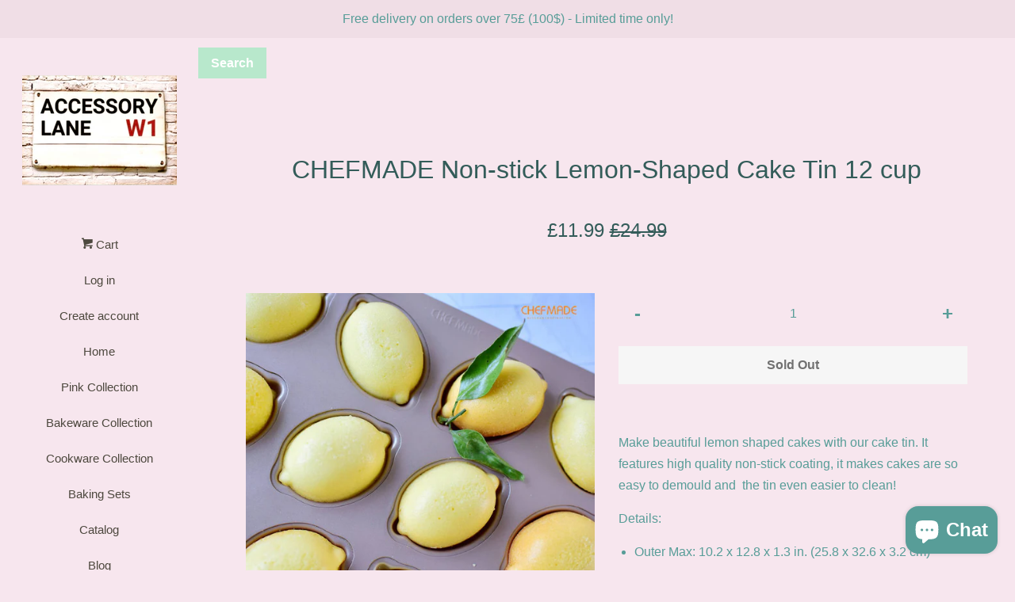

--- FILE ---
content_type: text/html; charset=utf-8
request_url: https://accessorylaneshop.com/products/chefmade-non-stick-lemon-shaped-cake-tin-12-cup
body_size: 21545
content:
<!doctype html>
<!--[if lt IE 7]><html class="no-js lt-ie9 lt-ie8 lt-ie7" lang="en"> <![endif]-->
<!--[if IE 7]><html class="no-js lt-ie9 lt-ie8" lang="en"> <![endif]-->
<!--[if IE 8]><html class="no-js lt-ie9" lang="en"> <![endif]-->
<!--[if IE 9 ]><html class="ie9 no-js"> <![endif]-->
<!--[if (gt IE 9)|!(IE)]><!--> <html class="no-js"> <!--<![endif]-->
<head>

  <!-- Basic page needs ================================================== -->
  <meta charset="utf-8">
  <meta http-equiv="X-UA-Compatible" content="IE=edge,chrome=1">

  

  <!-- Title and description ================================================== -->
  <title>
  CHEFMADE Non-stick Lemon-Shaped Cake Tin 12 cup &ndash; Accessory Lane
  </title>

  
  <meta name="description" content="Make beautiful lemon shaped cakes with our cake tin. It features high quality non-stick coating, it makes cakes are so easy to demould and  the tin even easier to clean! Details: Outer Max: 10.2 x 12.8 x 1.3 in. (25.8 x 32.6 x 3.2 cm) Inner Cup Max: 2.2 x 3.1 in. (5.5 x 8 cm) Material: 0.8 mm Carbon Steel Coasting: Foo">
  

  <!-- Social meta ================================================== -->
  <!-- /snippets/social-meta-tags.liquid -->




<meta property="og:site_name" content="Accessory Lane">
<meta property="og:url" content="https://accessorylaneshop.com/products/chefmade-non-stick-lemon-shaped-cake-tin-12-cup">
<meta property="og:title" content="CHEFMADE Non-stick Lemon-Shaped Cake Tin 12 cup">
<meta property="og:type" content="product">
<meta property="og:description" content="Make beautiful lemon shaped cakes with our cake tin. It features high quality non-stick coating, it makes cakes are so easy to demould and  the tin even easier to clean! Details: Outer Max: 10.2 x 12.8 x 1.3 in. (25.8 x 32.6 x 3.2 cm) Inner Cup Max: 2.2 x 3.1 in. (5.5 x 8 cm) Material: 0.8 mm Carbon Steel Coasting: Foo">

  <meta property="og:price:amount" content="11.99">
  <meta property="og:price:currency" content="GBP">

<meta property="og:image" content="http://accessorylaneshop.com/cdn/shop/products/35dbeb4dfa142b98571da6389960fd233bd3a5c5a538f115db614fe2025ce8f8a5ba05773d240d4e5da57ecd0bb91c4f_1200x1200.jpg?v=1602264228"><meta property="og:image" content="http://accessorylaneshop.com/cdn/shop/products/42a66ccf8d08f75b453bbe4cbed782cff07479db9723402fa38fae084aefdac684a92d6cf4c7fa769bf76e06a34e8326_1200x1200.jpg?v=1602264228"><meta property="og:image" content="http://accessorylaneshop.com/cdn/shop/products/355d044c2ed976f2bc66a619ac279da1a09ef4bcf8aa3c26dedd809a9716b4b39be1bbdcc4ef933c62f1c199db39862c_1200x1200.jpg?v=1602264228">
<meta property="og:image:secure_url" content="https://accessorylaneshop.com/cdn/shop/products/35dbeb4dfa142b98571da6389960fd233bd3a5c5a538f115db614fe2025ce8f8a5ba05773d240d4e5da57ecd0bb91c4f_1200x1200.jpg?v=1602264228"><meta property="og:image:secure_url" content="https://accessorylaneshop.com/cdn/shop/products/42a66ccf8d08f75b453bbe4cbed782cff07479db9723402fa38fae084aefdac684a92d6cf4c7fa769bf76e06a34e8326_1200x1200.jpg?v=1602264228"><meta property="og:image:secure_url" content="https://accessorylaneshop.com/cdn/shop/products/355d044c2ed976f2bc66a619ac279da1a09ef4bcf8aa3c26dedd809a9716b4b39be1bbdcc4ef933c62f1c199db39862c_1200x1200.jpg?v=1602264228">


<meta name="twitter:card" content="summary_large_image">
<meta name="twitter:title" content="CHEFMADE Non-stick Lemon-Shaped Cake Tin 12 cup">
<meta name="twitter:description" content="Make beautiful lemon shaped cakes with our cake tin. It features high quality non-stick coating, it makes cakes are so easy to demould and  the tin even easier to clean! Details: Outer Max: 10.2 x 12.8 x 1.3 in. (25.8 x 32.6 x 3.2 cm) Inner Cup Max: 2.2 x 3.1 in. (5.5 x 8 cm) Material: 0.8 mm Carbon Steel Coasting: Foo">


  <!-- Helpers ================================================== -->
  <link rel="canonical" href="https://accessorylaneshop.com/products/chefmade-non-stick-lemon-shaped-cake-tin-12-cup">
  <meta name="viewport" content="width=device-width, initial-scale=1, shrink-to-fit=no">

  
    <!-- Ajaxify Cart Plugin ================================================== -->
    <link href="//accessorylaneshop.com/cdn/shop/t/2/assets/ajaxify.scss.css?v=58340599213592757651598810550" rel="stylesheet" type="text/css" media="all" />
  

  <!-- CSS ================================================== -->
  <link href="//accessorylaneshop.com/cdn/shop/t/2/assets/timber.scss.css?v=144213096698710396031702528960" rel="stylesheet" type="text/css" media="all" />
  




  <script>
    window.theme = window.theme || {};

    var theme = {
      cartType: 'drawer',
      moneyFormat: "£{{amount}}",
      currentTemplate: 'product',
      variables: {
        mediaQuerySmall: 'screen and (max-width: 480px)',
        bpSmall: false
      }
    }

    document.documentElement.className = document.documentElement.className.replace('no-js', 'js');
  </script>

  <!-- Header hook for plugins ================================================== -->
  <script>window.performance && window.performance.mark && window.performance.mark('shopify.content_for_header.start');</script><meta name="google-site-verification" content="BFdu1sCgc5t8nuUj0CbNb5jcIAL6nV1FzsuHZGk1Zs0">
<meta id="shopify-digital-wallet" name="shopify-digital-wallet" content="/25538554/digital_wallets/dialog">
<meta name="shopify-checkout-api-token" content="6febd6602ef420b927938343cacece60">
<meta id="in-context-paypal-metadata" data-shop-id="25538554" data-venmo-supported="false" data-environment="production" data-locale="en_US" data-paypal-v4="true" data-currency="GBP">
<link rel="alternate" type="application/json+oembed" href="https://accessorylaneshop.com/products/chefmade-non-stick-lemon-shaped-cake-tin-12-cup.oembed">
<script async="async" src="/checkouts/internal/preloads.js?locale=en-GB"></script>
<link rel="preconnect" href="https://shop.app" crossorigin="anonymous">
<script async="async" src="https://shop.app/checkouts/internal/preloads.js?locale=en-GB&shop_id=25538554" crossorigin="anonymous"></script>
<script id="apple-pay-shop-capabilities" type="application/json">{"shopId":25538554,"countryCode":"GB","currencyCode":"GBP","merchantCapabilities":["supports3DS"],"merchantId":"gid:\/\/shopify\/Shop\/25538554","merchantName":"Accessory Lane","requiredBillingContactFields":["postalAddress","email"],"requiredShippingContactFields":["postalAddress","email"],"shippingType":"shipping","supportedNetworks":["visa","maestro","masterCard","amex","discover","elo"],"total":{"type":"pending","label":"Accessory Lane","amount":"1.00"},"shopifyPaymentsEnabled":true,"supportsSubscriptions":true}</script>
<script id="shopify-features" type="application/json">{"accessToken":"6febd6602ef420b927938343cacece60","betas":["rich-media-storefront-analytics"],"domain":"accessorylaneshop.com","predictiveSearch":true,"shopId":25538554,"locale":"en"}</script>
<script>var Shopify = Shopify || {};
Shopify.shop = "accessorylane-com.myshopify.com";
Shopify.locale = "en";
Shopify.currency = {"active":"GBP","rate":"1.0"};
Shopify.country = "GB";
Shopify.theme = {"name":"Pop","id":8192262187,"schema_name":"Pop","schema_version":"3.6.0","theme_store_id":719,"role":"main"};
Shopify.theme.handle = "null";
Shopify.theme.style = {"id":null,"handle":null};
Shopify.cdnHost = "accessorylaneshop.com/cdn";
Shopify.routes = Shopify.routes || {};
Shopify.routes.root = "/";</script>
<script type="module">!function(o){(o.Shopify=o.Shopify||{}).modules=!0}(window);</script>
<script>!function(o){function n(){var o=[];function n(){o.push(Array.prototype.slice.apply(arguments))}return n.q=o,n}var t=o.Shopify=o.Shopify||{};t.loadFeatures=n(),t.autoloadFeatures=n()}(window);</script>
<script>
  window.ShopifyPay = window.ShopifyPay || {};
  window.ShopifyPay.apiHost = "shop.app\/pay";
  window.ShopifyPay.redirectState = null;
</script>
<script id="shop-js-analytics" type="application/json">{"pageType":"product"}</script>
<script defer="defer" async type="module" src="//accessorylaneshop.com/cdn/shopifycloud/shop-js/modules/v2/client.init-shop-cart-sync_BdyHc3Nr.en.esm.js"></script>
<script defer="defer" async type="module" src="//accessorylaneshop.com/cdn/shopifycloud/shop-js/modules/v2/chunk.common_Daul8nwZ.esm.js"></script>
<script type="module">
  await import("//accessorylaneshop.com/cdn/shopifycloud/shop-js/modules/v2/client.init-shop-cart-sync_BdyHc3Nr.en.esm.js");
await import("//accessorylaneshop.com/cdn/shopifycloud/shop-js/modules/v2/chunk.common_Daul8nwZ.esm.js");

  window.Shopify.SignInWithShop?.initShopCartSync?.({"fedCMEnabled":true,"windoidEnabled":true});

</script>
<script>
  window.Shopify = window.Shopify || {};
  if (!window.Shopify.featureAssets) window.Shopify.featureAssets = {};
  window.Shopify.featureAssets['shop-js'] = {"shop-cart-sync":["modules/v2/client.shop-cart-sync_QYOiDySF.en.esm.js","modules/v2/chunk.common_Daul8nwZ.esm.js"],"init-fed-cm":["modules/v2/client.init-fed-cm_DchLp9rc.en.esm.js","modules/v2/chunk.common_Daul8nwZ.esm.js"],"shop-button":["modules/v2/client.shop-button_OV7bAJc5.en.esm.js","modules/v2/chunk.common_Daul8nwZ.esm.js"],"init-windoid":["modules/v2/client.init-windoid_DwxFKQ8e.en.esm.js","modules/v2/chunk.common_Daul8nwZ.esm.js"],"shop-cash-offers":["modules/v2/client.shop-cash-offers_DWtL6Bq3.en.esm.js","modules/v2/chunk.common_Daul8nwZ.esm.js","modules/v2/chunk.modal_CQq8HTM6.esm.js"],"shop-toast-manager":["modules/v2/client.shop-toast-manager_CX9r1SjA.en.esm.js","modules/v2/chunk.common_Daul8nwZ.esm.js"],"init-shop-email-lookup-coordinator":["modules/v2/client.init-shop-email-lookup-coordinator_UhKnw74l.en.esm.js","modules/v2/chunk.common_Daul8nwZ.esm.js"],"pay-button":["modules/v2/client.pay-button_DzxNnLDY.en.esm.js","modules/v2/chunk.common_Daul8nwZ.esm.js"],"avatar":["modules/v2/client.avatar_BTnouDA3.en.esm.js"],"init-shop-cart-sync":["modules/v2/client.init-shop-cart-sync_BdyHc3Nr.en.esm.js","modules/v2/chunk.common_Daul8nwZ.esm.js"],"shop-login-button":["modules/v2/client.shop-login-button_D8B466_1.en.esm.js","modules/v2/chunk.common_Daul8nwZ.esm.js","modules/v2/chunk.modal_CQq8HTM6.esm.js"],"init-customer-accounts-sign-up":["modules/v2/client.init-customer-accounts-sign-up_C8fpPm4i.en.esm.js","modules/v2/client.shop-login-button_D8B466_1.en.esm.js","modules/v2/chunk.common_Daul8nwZ.esm.js","modules/v2/chunk.modal_CQq8HTM6.esm.js"],"init-shop-for-new-customer-accounts":["modules/v2/client.init-shop-for-new-customer-accounts_CVTO0Ztu.en.esm.js","modules/v2/client.shop-login-button_D8B466_1.en.esm.js","modules/v2/chunk.common_Daul8nwZ.esm.js","modules/v2/chunk.modal_CQq8HTM6.esm.js"],"init-customer-accounts":["modules/v2/client.init-customer-accounts_dRgKMfrE.en.esm.js","modules/v2/client.shop-login-button_D8B466_1.en.esm.js","modules/v2/chunk.common_Daul8nwZ.esm.js","modules/v2/chunk.modal_CQq8HTM6.esm.js"],"shop-follow-button":["modules/v2/client.shop-follow-button_CkZpjEct.en.esm.js","modules/v2/chunk.common_Daul8nwZ.esm.js","modules/v2/chunk.modal_CQq8HTM6.esm.js"],"lead-capture":["modules/v2/client.lead-capture_BntHBhfp.en.esm.js","modules/v2/chunk.common_Daul8nwZ.esm.js","modules/v2/chunk.modal_CQq8HTM6.esm.js"],"checkout-modal":["modules/v2/client.checkout-modal_CfxcYbTm.en.esm.js","modules/v2/chunk.common_Daul8nwZ.esm.js","modules/v2/chunk.modal_CQq8HTM6.esm.js"],"shop-login":["modules/v2/client.shop-login_Da4GZ2H6.en.esm.js","modules/v2/chunk.common_Daul8nwZ.esm.js","modules/v2/chunk.modal_CQq8HTM6.esm.js"],"payment-terms":["modules/v2/client.payment-terms_MV4M3zvL.en.esm.js","modules/v2/chunk.common_Daul8nwZ.esm.js","modules/v2/chunk.modal_CQq8HTM6.esm.js"]};
</script>
<script>(function() {
  var isLoaded = false;
  function asyncLoad() {
    if (isLoaded) return;
    isLoaded = true;
    var urls = ["https:\/\/cdn1.stamped.io\/files\/widget.min.js?shop=accessorylane-com.myshopify.com","https:\/\/cdn.shopify.com\/s\/files\/1\/2553\/8554\/t\/2\/assets\/postscript-sdk.js?v=1601658063\u0026shopId=11079\u0026shop=accessorylane-com.myshopify.com","https:\/\/www.magisto.com\/media\/shopify\/magisto.js?shop=accessorylane-com.myshopify.com","https:\/\/upsell.conversionbear.com\/script?app=upsell\u0026shop=accessorylane-com.myshopify.com","https:\/\/static.klaviyo.com\/onsite\/js\/RjWVsG\/klaviyo.js?company_id=RjWVsG\u0026shop=accessorylane-com.myshopify.com"];
    for (var i = 0; i < urls.length; i++) {
      var s = document.createElement('script');
      s.type = 'text/javascript';
      s.async = true;
      s.src = urls[i];
      var x = document.getElementsByTagName('script')[0];
      x.parentNode.insertBefore(s, x);
    }
  };
  if(window.attachEvent) {
    window.attachEvent('onload', asyncLoad);
  } else {
    window.addEventListener('load', asyncLoad, false);
  }
})();</script>
<script id="__st">var __st={"a":25538554,"offset":0,"reqid":"5d199ca2-23dc-4ca3-9ded-30a184051b60-1769022418","pageurl":"accessorylaneshop.com\/products\/chefmade-non-stick-lemon-shaped-cake-tin-12-cup","u":"5f09fa160a11","p":"product","rtyp":"product","rid":4827218346027};</script>
<script>window.ShopifyPaypalV4VisibilityTracking = true;</script>
<script id="captcha-bootstrap">!function(){'use strict';const t='contact',e='account',n='new_comment',o=[[t,t],['blogs',n],['comments',n],[t,'customer']],c=[[e,'customer_login'],[e,'guest_login'],[e,'recover_customer_password'],[e,'create_customer']],r=t=>t.map((([t,e])=>`form[action*='/${t}']:not([data-nocaptcha='true']) input[name='form_type'][value='${e}']`)).join(','),a=t=>()=>t?[...document.querySelectorAll(t)].map((t=>t.form)):[];function s(){const t=[...o],e=r(t);return a(e)}const i='password',u='form_key',d=['recaptcha-v3-token','g-recaptcha-response','h-captcha-response',i],f=()=>{try{return window.sessionStorage}catch{return}},m='__shopify_v',_=t=>t.elements[u];function p(t,e,n=!1){try{const o=window.sessionStorage,c=JSON.parse(o.getItem(e)),{data:r}=function(t){const{data:e,action:n}=t;return t[m]||n?{data:e,action:n}:{data:t,action:n}}(c);for(const[e,n]of Object.entries(r))t.elements[e]&&(t.elements[e].value=n);n&&o.removeItem(e)}catch(o){console.error('form repopulation failed',{error:o})}}const l='form_type',E='cptcha';function T(t){t.dataset[E]=!0}const w=window,h=w.document,L='Shopify',v='ce_forms',y='captcha';let A=!1;((t,e)=>{const n=(g='f06e6c50-85a8-45c8-87d0-21a2b65856fe',I='https://cdn.shopify.com/shopifycloud/storefront-forms-hcaptcha/ce_storefront_forms_captcha_hcaptcha.v1.5.2.iife.js',D={infoText:'Protected by hCaptcha',privacyText:'Privacy',termsText:'Terms'},(t,e,n)=>{const o=w[L][v],c=o.bindForm;if(c)return c(t,g,e,D).then(n);var r;o.q.push([[t,g,e,D],n]),r=I,A||(h.body.append(Object.assign(h.createElement('script'),{id:'captcha-provider',async:!0,src:r})),A=!0)});var g,I,D;w[L]=w[L]||{},w[L][v]=w[L][v]||{},w[L][v].q=[],w[L][y]=w[L][y]||{},w[L][y].protect=function(t,e){n(t,void 0,e),T(t)},Object.freeze(w[L][y]),function(t,e,n,w,h,L){const[v,y,A,g]=function(t,e,n){const i=e?o:[],u=t?c:[],d=[...i,...u],f=r(d),m=r(i),_=r(d.filter((([t,e])=>n.includes(e))));return[a(f),a(m),a(_),s()]}(w,h,L),I=t=>{const e=t.target;return e instanceof HTMLFormElement?e:e&&e.form},D=t=>v().includes(t);t.addEventListener('submit',(t=>{const e=I(t);if(!e)return;const n=D(e)&&!e.dataset.hcaptchaBound&&!e.dataset.recaptchaBound,o=_(e),c=g().includes(e)&&(!o||!o.value);(n||c)&&t.preventDefault(),c&&!n&&(function(t){try{if(!f())return;!function(t){const e=f();if(!e)return;const n=_(t);if(!n)return;const o=n.value;o&&e.removeItem(o)}(t);const e=Array.from(Array(32),(()=>Math.random().toString(36)[2])).join('');!function(t,e){_(t)||t.append(Object.assign(document.createElement('input'),{type:'hidden',name:u})),t.elements[u].value=e}(t,e),function(t,e){const n=f();if(!n)return;const o=[...t.querySelectorAll(`input[type='${i}']`)].map((({name:t})=>t)),c=[...d,...o],r={};for(const[a,s]of new FormData(t).entries())c.includes(a)||(r[a]=s);n.setItem(e,JSON.stringify({[m]:1,action:t.action,data:r}))}(t,e)}catch(e){console.error('failed to persist form',e)}}(e),e.submit())}));const S=(t,e)=>{t&&!t.dataset[E]&&(n(t,e.some((e=>e===t))),T(t))};for(const o of['focusin','change'])t.addEventListener(o,(t=>{const e=I(t);D(e)&&S(e,y())}));const B=e.get('form_key'),M=e.get(l),P=B&&M;t.addEventListener('DOMContentLoaded',(()=>{const t=y();if(P)for(const e of t)e.elements[l].value===M&&p(e,B);[...new Set([...A(),...v().filter((t=>'true'===t.dataset.shopifyCaptcha))])].forEach((e=>S(e,t)))}))}(h,new URLSearchParams(w.location.search),n,t,e,['guest_login'])})(!0,!0)}();</script>
<script integrity="sha256-4kQ18oKyAcykRKYeNunJcIwy7WH5gtpwJnB7kiuLZ1E=" data-source-attribution="shopify.loadfeatures" defer="defer" src="//accessorylaneshop.com/cdn/shopifycloud/storefront/assets/storefront/load_feature-a0a9edcb.js" crossorigin="anonymous"></script>
<script crossorigin="anonymous" defer="defer" src="//accessorylaneshop.com/cdn/shopifycloud/storefront/assets/shopify_pay/storefront-65b4c6d7.js?v=20250812"></script>
<script data-source-attribution="shopify.dynamic_checkout.dynamic.init">var Shopify=Shopify||{};Shopify.PaymentButton=Shopify.PaymentButton||{isStorefrontPortableWallets:!0,init:function(){window.Shopify.PaymentButton.init=function(){};var t=document.createElement("script");t.src="https://accessorylaneshop.com/cdn/shopifycloud/portable-wallets/latest/portable-wallets.en.js",t.type="module",document.head.appendChild(t)}};
</script>
<script data-source-attribution="shopify.dynamic_checkout.buyer_consent">
  function portableWalletsHideBuyerConsent(e){var t=document.getElementById("shopify-buyer-consent"),n=document.getElementById("shopify-subscription-policy-button");t&&n&&(t.classList.add("hidden"),t.setAttribute("aria-hidden","true"),n.removeEventListener("click",e))}function portableWalletsShowBuyerConsent(e){var t=document.getElementById("shopify-buyer-consent"),n=document.getElementById("shopify-subscription-policy-button");t&&n&&(t.classList.remove("hidden"),t.removeAttribute("aria-hidden"),n.addEventListener("click",e))}window.Shopify?.PaymentButton&&(window.Shopify.PaymentButton.hideBuyerConsent=portableWalletsHideBuyerConsent,window.Shopify.PaymentButton.showBuyerConsent=portableWalletsShowBuyerConsent);
</script>
<script data-source-attribution="shopify.dynamic_checkout.cart.bootstrap">document.addEventListener("DOMContentLoaded",(function(){function t(){return document.querySelector("shopify-accelerated-checkout-cart, shopify-accelerated-checkout")}if(t())Shopify.PaymentButton.init();else{new MutationObserver((function(e,n){t()&&(Shopify.PaymentButton.init(),n.disconnect())})).observe(document.body,{childList:!0,subtree:!0})}}));
</script>
<script id='scb4127' type='text/javascript' async='' src='https://accessorylaneshop.com/cdn/shopifycloud/privacy-banner/storefront-banner.js'></script><link id="shopify-accelerated-checkout-styles" rel="stylesheet" media="screen" href="https://accessorylaneshop.com/cdn/shopifycloud/portable-wallets/latest/accelerated-checkout-backwards-compat.css" crossorigin="anonymous">
<style id="shopify-accelerated-checkout-cart">
        #shopify-buyer-consent {
  margin-top: 1em;
  display: inline-block;
  width: 100%;
}

#shopify-buyer-consent.hidden {
  display: none;
}

#shopify-subscription-policy-button {
  background: none;
  border: none;
  padding: 0;
  text-decoration: underline;
  font-size: inherit;
  cursor: pointer;
}

#shopify-subscription-policy-button::before {
  box-shadow: none;
}

      </style>

<script>window.performance && window.performance.mark && window.performance.mark('shopify.content_for_header.end');</script>

  

<!--[if lt IE 9]>
<script src="//cdnjs.cloudflare.com/ajax/libs/html5shiv/3.7.2/html5shiv.min.js" type="text/javascript"></script>
<script src="//accessorylaneshop.com/cdn/shop/t/2/assets/respond.min.js?v=52248677837542619231510775857" type="text/javascript"></script>
<link href="//accessorylaneshop.com/cdn/shop/t/2/assets/respond-proxy.html" id="respond-proxy" rel="respond-proxy" />
<link href="//accessorylaneshop.com/search?q=a3bd9382e68dea2fbbad7858ecf5fee2" id="respond-redirect" rel="respond-redirect" />
<script src="//accessorylaneshop.com/search?q=a3bd9382e68dea2fbbad7858ecf5fee2" type="text/javascript"></script>
<![endif]-->


  
  

  
  <script src="//accessorylaneshop.com/cdn/shop/t/2/assets/jquery-2.2.3.min.js?v=58211863146907186831510775856" type="text/javascript"></script>
  <script src="//accessorylaneshop.com/cdn/shop/t/2/assets/modernizr.min.js?v=520786850485634651510775856" type="text/javascript"></script>

  <!--[if (gt IE 9)|!(IE)]><!--><script src="//accessorylaneshop.com/cdn/shop/t/2/assets/lazysizes.min.js?v=177476512571513845041510775856" async="async"></script><!--<![endif]-->
  <!--[if lte IE 9]><script src="//accessorylaneshop.com/cdn/shop/t/2/assets/lazysizes.min.js?v=177476512571513845041510775856"></script><![endif]-->

  <!--[if (gt IE 9)|!(IE)]><!--><script src="//accessorylaneshop.com/cdn/shop/t/2/assets/theme.js?v=93755235530463753331510775857" defer="defer"></script><!--<![endif]-->
  <!--[if lte IE 9]><script src="//accessorylaneshop.com/cdn/shop/t/2/assets/theme.js?v=93755235530463753331510775857"></script><![endif]-->

<script src="https://cdn.shopify.com/extensions/e8878072-2f6b-4e89-8082-94b04320908d/inbox-1254/assets/inbox-chat-loader.js" type="text/javascript" defer="defer"></script>
<link href="https://monorail-edge.shopifysvc.com" rel="dns-prefetch">
<script>(function(){if ("sendBeacon" in navigator && "performance" in window) {try {var session_token_from_headers = performance.getEntriesByType('navigation')[0].serverTiming.find(x => x.name == '_s').description;} catch {var session_token_from_headers = undefined;}var session_cookie_matches = document.cookie.match(/_shopify_s=([^;]*)/);var session_token_from_cookie = session_cookie_matches && session_cookie_matches.length === 2 ? session_cookie_matches[1] : "";var session_token = session_token_from_headers || session_token_from_cookie || "";function handle_abandonment_event(e) {var entries = performance.getEntries().filter(function(entry) {return /monorail-edge.shopifysvc.com/.test(entry.name);});if (!window.abandonment_tracked && entries.length === 0) {window.abandonment_tracked = true;var currentMs = Date.now();var navigation_start = performance.timing.navigationStart;var payload = {shop_id: 25538554,url: window.location.href,navigation_start,duration: currentMs - navigation_start,session_token,page_type: "product"};window.navigator.sendBeacon("https://monorail-edge.shopifysvc.com/v1/produce", JSON.stringify({schema_id: "online_store_buyer_site_abandonment/1.1",payload: payload,metadata: {event_created_at_ms: currentMs,event_sent_at_ms: currentMs}}));}}window.addEventListener('pagehide', handle_abandonment_event);}}());</script>
<script id="web-pixels-manager-setup">(function e(e,d,r,n,o){if(void 0===o&&(o={}),!Boolean(null===(a=null===(i=window.Shopify)||void 0===i?void 0:i.analytics)||void 0===a?void 0:a.replayQueue)){var i,a;window.Shopify=window.Shopify||{};var t=window.Shopify;t.analytics=t.analytics||{};var s=t.analytics;s.replayQueue=[],s.publish=function(e,d,r){return s.replayQueue.push([e,d,r]),!0};try{self.performance.mark("wpm:start")}catch(e){}var l=function(){var e={modern:/Edge?\/(1{2}[4-9]|1[2-9]\d|[2-9]\d{2}|\d{4,})\.\d+(\.\d+|)|Firefox\/(1{2}[4-9]|1[2-9]\d|[2-9]\d{2}|\d{4,})\.\d+(\.\d+|)|Chrom(ium|e)\/(9{2}|\d{3,})\.\d+(\.\d+|)|(Maci|X1{2}).+ Version\/(15\.\d+|(1[6-9]|[2-9]\d|\d{3,})\.\d+)([,.]\d+|)( \(\w+\)|)( Mobile\/\w+|) Safari\/|Chrome.+OPR\/(9{2}|\d{3,})\.\d+\.\d+|(CPU[ +]OS|iPhone[ +]OS|CPU[ +]iPhone|CPU IPhone OS|CPU iPad OS)[ +]+(15[._]\d+|(1[6-9]|[2-9]\d|\d{3,})[._]\d+)([._]\d+|)|Android:?[ /-](13[3-9]|1[4-9]\d|[2-9]\d{2}|\d{4,})(\.\d+|)(\.\d+|)|Android.+Firefox\/(13[5-9]|1[4-9]\d|[2-9]\d{2}|\d{4,})\.\d+(\.\d+|)|Android.+Chrom(ium|e)\/(13[3-9]|1[4-9]\d|[2-9]\d{2}|\d{4,})\.\d+(\.\d+|)|SamsungBrowser\/([2-9]\d|\d{3,})\.\d+/,legacy:/Edge?\/(1[6-9]|[2-9]\d|\d{3,})\.\d+(\.\d+|)|Firefox\/(5[4-9]|[6-9]\d|\d{3,})\.\d+(\.\d+|)|Chrom(ium|e)\/(5[1-9]|[6-9]\d|\d{3,})\.\d+(\.\d+|)([\d.]+$|.*Safari\/(?![\d.]+ Edge\/[\d.]+$))|(Maci|X1{2}).+ Version\/(10\.\d+|(1[1-9]|[2-9]\d|\d{3,})\.\d+)([,.]\d+|)( \(\w+\)|)( Mobile\/\w+|) Safari\/|Chrome.+OPR\/(3[89]|[4-9]\d|\d{3,})\.\d+\.\d+|(CPU[ +]OS|iPhone[ +]OS|CPU[ +]iPhone|CPU IPhone OS|CPU iPad OS)[ +]+(10[._]\d+|(1[1-9]|[2-9]\d|\d{3,})[._]\d+)([._]\d+|)|Android:?[ /-](13[3-9]|1[4-9]\d|[2-9]\d{2}|\d{4,})(\.\d+|)(\.\d+|)|Mobile Safari.+OPR\/([89]\d|\d{3,})\.\d+\.\d+|Android.+Firefox\/(13[5-9]|1[4-9]\d|[2-9]\d{2}|\d{4,})\.\d+(\.\d+|)|Android.+Chrom(ium|e)\/(13[3-9]|1[4-9]\d|[2-9]\d{2}|\d{4,})\.\d+(\.\d+|)|Android.+(UC? ?Browser|UCWEB|U3)[ /]?(15\.([5-9]|\d{2,})|(1[6-9]|[2-9]\d|\d{3,})\.\d+)\.\d+|SamsungBrowser\/(5\.\d+|([6-9]|\d{2,})\.\d+)|Android.+MQ{2}Browser\/(14(\.(9|\d{2,})|)|(1[5-9]|[2-9]\d|\d{3,})(\.\d+|))(\.\d+|)|K[Aa][Ii]OS\/(3\.\d+|([4-9]|\d{2,})\.\d+)(\.\d+|)/},d=e.modern,r=e.legacy,n=navigator.userAgent;return n.match(d)?"modern":n.match(r)?"legacy":"unknown"}(),u="modern"===l?"modern":"legacy",c=(null!=n?n:{modern:"",legacy:""})[u],f=function(e){return[e.baseUrl,"/wpm","/b",e.hashVersion,"modern"===e.buildTarget?"m":"l",".js"].join("")}({baseUrl:d,hashVersion:r,buildTarget:u}),m=function(e){var d=e.version,r=e.bundleTarget,n=e.surface,o=e.pageUrl,i=e.monorailEndpoint;return{emit:function(e){var a=e.status,t=e.errorMsg,s=(new Date).getTime(),l=JSON.stringify({metadata:{event_sent_at_ms:s},events:[{schema_id:"web_pixels_manager_load/3.1",payload:{version:d,bundle_target:r,page_url:o,status:a,surface:n,error_msg:t},metadata:{event_created_at_ms:s}}]});if(!i)return console&&console.warn&&console.warn("[Web Pixels Manager] No Monorail endpoint provided, skipping logging."),!1;try{return self.navigator.sendBeacon.bind(self.navigator)(i,l)}catch(e){}var u=new XMLHttpRequest;try{return u.open("POST",i,!0),u.setRequestHeader("Content-Type","text/plain"),u.send(l),!0}catch(e){return console&&console.warn&&console.warn("[Web Pixels Manager] Got an unhandled error while logging to Monorail."),!1}}}}({version:r,bundleTarget:l,surface:e.surface,pageUrl:self.location.href,monorailEndpoint:e.monorailEndpoint});try{o.browserTarget=l,function(e){var d=e.src,r=e.async,n=void 0===r||r,o=e.onload,i=e.onerror,a=e.sri,t=e.scriptDataAttributes,s=void 0===t?{}:t,l=document.createElement("script"),u=document.querySelector("head"),c=document.querySelector("body");if(l.async=n,l.src=d,a&&(l.integrity=a,l.crossOrigin="anonymous"),s)for(var f in s)if(Object.prototype.hasOwnProperty.call(s,f))try{l.dataset[f]=s[f]}catch(e){}if(o&&l.addEventListener("load",o),i&&l.addEventListener("error",i),u)u.appendChild(l);else{if(!c)throw new Error("Did not find a head or body element to append the script");c.appendChild(l)}}({src:f,async:!0,onload:function(){if(!function(){var e,d;return Boolean(null===(d=null===(e=window.Shopify)||void 0===e?void 0:e.analytics)||void 0===d?void 0:d.initialized)}()){var d=window.webPixelsManager.init(e)||void 0;if(d){var r=window.Shopify.analytics;r.replayQueue.forEach((function(e){var r=e[0],n=e[1],o=e[2];d.publishCustomEvent(r,n,o)})),r.replayQueue=[],r.publish=d.publishCustomEvent,r.visitor=d.visitor,r.initialized=!0}}},onerror:function(){return m.emit({status:"failed",errorMsg:"".concat(f," has failed to load")})},sri:function(e){var d=/^sha384-[A-Za-z0-9+/=]+$/;return"string"==typeof e&&d.test(e)}(c)?c:"",scriptDataAttributes:o}),m.emit({status:"loading"})}catch(e){m.emit({status:"failed",errorMsg:(null==e?void 0:e.message)||"Unknown error"})}}})({shopId: 25538554,storefrontBaseUrl: "https://accessorylaneshop.com",extensionsBaseUrl: "https://extensions.shopifycdn.com/cdn/shopifycloud/web-pixels-manager",monorailEndpoint: "https://monorail-edge.shopifysvc.com/unstable/produce_batch",surface: "storefront-renderer",enabledBetaFlags: ["2dca8a86"],webPixelsConfigList: [{"id":"832962603","configuration":"{\"shopId\":\"11079\"}","eventPayloadVersion":"v1","runtimeContext":"STRICT","scriptVersion":"e57a43765e0d230c1bcb12178c1ff13f","type":"APP","apiClientId":2328352,"privacyPurposes":[],"dataSharingAdjustments":{"protectedCustomerApprovalScopes":["read_customer_address","read_customer_email","read_customer_name","read_customer_personal_data","read_customer_phone"]}},{"id":"251592747","configuration":"{\"config\":\"{\\\"pixel_id\\\":\\\"AW-462663704\\\",\\\"target_country\\\":\\\"GB\\\",\\\"gtag_events\\\":[{\\\"type\\\":\\\"search\\\",\\\"action_label\\\":\\\"AW-462663704\\\/c5B1CMimzpADEJjgztwB\\\"},{\\\"type\\\":\\\"begin_checkout\\\",\\\"action_label\\\":\\\"AW-462663704\\\/dJ7tCMWmzpADEJjgztwB\\\"},{\\\"type\\\":\\\"view_item\\\",\\\"action_label\\\":[\\\"AW-462663704\\\/Ei_RCL-mzpADEJjgztwB\\\",\\\"MC-TWZMTD2RF5\\\"]},{\\\"type\\\":\\\"purchase\\\",\\\"action_label\\\":[\\\"AW-462663704\\\/2InLCLymzpADEJjgztwB\\\",\\\"MC-TWZMTD2RF5\\\"]},{\\\"type\\\":\\\"page_view\\\",\\\"action_label\\\":[\\\"AW-462663704\\\/Oe43CLmmzpADEJjgztwB\\\",\\\"MC-TWZMTD2RF5\\\"]},{\\\"type\\\":\\\"add_payment_info\\\",\\\"action_label\\\":\\\"AW-462663704\\\/yWsYCMumzpADEJjgztwB\\\"},{\\\"type\\\":\\\"add_to_cart\\\",\\\"action_label\\\":\\\"AW-462663704\\\/UojzCMKmzpADEJjgztwB\\\"}],\\\"enable_monitoring_mode\\\":false}\"}","eventPayloadVersion":"v1","runtimeContext":"OPEN","scriptVersion":"b2a88bafab3e21179ed38636efcd8a93","type":"APP","apiClientId":1780363,"privacyPurposes":[],"dataSharingAdjustments":{"protectedCustomerApprovalScopes":["read_customer_address","read_customer_email","read_customer_name","read_customer_personal_data","read_customer_phone"]}},{"id":"227377195","configuration":"{\"pixelCode\":\"C7C77UD1GNII9RH3RN5G\"}","eventPayloadVersion":"v1","runtimeContext":"STRICT","scriptVersion":"22e92c2ad45662f435e4801458fb78cc","type":"APP","apiClientId":4383523,"privacyPurposes":["ANALYTICS","MARKETING","SALE_OF_DATA"],"dataSharingAdjustments":{"protectedCustomerApprovalScopes":["read_customer_address","read_customer_email","read_customer_name","read_customer_personal_data","read_customer_phone"]}},{"id":"126746667","configuration":"{\"pixel_id\":\"1966734446913477\",\"pixel_type\":\"facebook_pixel\",\"metaapp_system_user_token\":\"-\"}","eventPayloadVersion":"v1","runtimeContext":"OPEN","scriptVersion":"ca16bc87fe92b6042fbaa3acc2fbdaa6","type":"APP","apiClientId":2329312,"privacyPurposes":["ANALYTICS","MARKETING","SALE_OF_DATA"],"dataSharingAdjustments":{"protectedCustomerApprovalScopes":["read_customer_address","read_customer_email","read_customer_name","read_customer_personal_data","read_customer_phone"]}},{"id":"48005163","eventPayloadVersion":"v1","runtimeContext":"LAX","scriptVersion":"1","type":"CUSTOM","privacyPurposes":["MARKETING"],"name":"Meta pixel (migrated)"},{"id":"73564203","eventPayloadVersion":"v1","runtimeContext":"LAX","scriptVersion":"1","type":"CUSTOM","privacyPurposes":["ANALYTICS"],"name":"Google Analytics tag (migrated)"},{"id":"shopify-app-pixel","configuration":"{}","eventPayloadVersion":"v1","runtimeContext":"STRICT","scriptVersion":"0450","apiClientId":"shopify-pixel","type":"APP","privacyPurposes":["ANALYTICS","MARKETING"]},{"id":"shopify-custom-pixel","eventPayloadVersion":"v1","runtimeContext":"LAX","scriptVersion":"0450","apiClientId":"shopify-pixel","type":"CUSTOM","privacyPurposes":["ANALYTICS","MARKETING"]}],isMerchantRequest: false,initData: {"shop":{"name":"Accessory Lane","paymentSettings":{"currencyCode":"GBP"},"myshopifyDomain":"accessorylane-com.myshopify.com","countryCode":"GB","storefrontUrl":"https:\/\/accessorylaneshop.com"},"customer":null,"cart":null,"checkout":null,"productVariants":[{"price":{"amount":11.99,"currencyCode":"GBP"},"product":{"title":"CHEFMADE Non-stick Lemon-Shaped Cake Tin 12 cup","vendor":"Accessory Lane","id":"4827218346027","untranslatedTitle":"CHEFMADE Non-stick Lemon-Shaped Cake Tin 12 cup","url":"\/products\/chefmade-non-stick-lemon-shaped-cake-tin-12-cup","type":""},"id":"32930326151211","image":{"src":"\/\/accessorylaneshop.com\/cdn\/shop\/products\/35dbeb4dfa142b98571da6389960fd233bd3a5c5a538f115db614fe2025ce8f8a5ba05773d240d4e5da57ecd0bb91c4f.jpg?v=1602264228"},"sku":"0","title":"Default Title","untranslatedTitle":"Default Title"}],"purchasingCompany":null},},"https://accessorylaneshop.com/cdn","fcfee988w5aeb613cpc8e4bc33m6693e112",{"modern":"","legacy":""},{"shopId":"25538554","storefrontBaseUrl":"https:\/\/accessorylaneshop.com","extensionBaseUrl":"https:\/\/extensions.shopifycdn.com\/cdn\/shopifycloud\/web-pixels-manager","surface":"storefront-renderer","enabledBetaFlags":"[\"2dca8a86\"]","isMerchantRequest":"false","hashVersion":"fcfee988w5aeb613cpc8e4bc33m6693e112","publish":"custom","events":"[[\"page_viewed\",{}],[\"product_viewed\",{\"productVariant\":{\"price\":{\"amount\":11.99,\"currencyCode\":\"GBP\"},\"product\":{\"title\":\"CHEFMADE Non-stick Lemon-Shaped Cake Tin 12 cup\",\"vendor\":\"Accessory Lane\",\"id\":\"4827218346027\",\"untranslatedTitle\":\"CHEFMADE Non-stick Lemon-Shaped Cake Tin 12 cup\",\"url\":\"\/products\/chefmade-non-stick-lemon-shaped-cake-tin-12-cup\",\"type\":\"\"},\"id\":\"32930326151211\",\"image\":{\"src\":\"\/\/accessorylaneshop.com\/cdn\/shop\/products\/35dbeb4dfa142b98571da6389960fd233bd3a5c5a538f115db614fe2025ce8f8a5ba05773d240d4e5da57ecd0bb91c4f.jpg?v=1602264228\"},\"sku\":\"0\",\"title\":\"Default Title\",\"untranslatedTitle\":\"Default Title\"}}]]"});</script><script>
  window.ShopifyAnalytics = window.ShopifyAnalytics || {};
  window.ShopifyAnalytics.meta = window.ShopifyAnalytics.meta || {};
  window.ShopifyAnalytics.meta.currency = 'GBP';
  var meta = {"product":{"id":4827218346027,"gid":"gid:\/\/shopify\/Product\/4827218346027","vendor":"Accessory Lane","type":"","handle":"chefmade-non-stick-lemon-shaped-cake-tin-12-cup","variants":[{"id":32930326151211,"price":1199,"name":"CHEFMADE Non-stick Lemon-Shaped Cake Tin 12 cup","public_title":null,"sku":"0"}],"remote":false},"page":{"pageType":"product","resourceType":"product","resourceId":4827218346027,"requestId":"5d199ca2-23dc-4ca3-9ded-30a184051b60-1769022418"}};
  for (var attr in meta) {
    window.ShopifyAnalytics.meta[attr] = meta[attr];
  }
</script>
<script class="analytics">
  (function () {
    var customDocumentWrite = function(content) {
      var jquery = null;

      if (window.jQuery) {
        jquery = window.jQuery;
      } else if (window.Checkout && window.Checkout.$) {
        jquery = window.Checkout.$;
      }

      if (jquery) {
        jquery('body').append(content);
      }
    };

    var hasLoggedConversion = function(token) {
      if (token) {
        return document.cookie.indexOf('loggedConversion=' + token) !== -1;
      }
      return false;
    }

    var setCookieIfConversion = function(token) {
      if (token) {
        var twoMonthsFromNow = new Date(Date.now());
        twoMonthsFromNow.setMonth(twoMonthsFromNow.getMonth() + 2);

        document.cookie = 'loggedConversion=' + token + '; expires=' + twoMonthsFromNow;
      }
    }

    var trekkie = window.ShopifyAnalytics.lib = window.trekkie = window.trekkie || [];
    if (trekkie.integrations) {
      return;
    }
    trekkie.methods = [
      'identify',
      'page',
      'ready',
      'track',
      'trackForm',
      'trackLink'
    ];
    trekkie.factory = function(method) {
      return function() {
        var args = Array.prototype.slice.call(arguments);
        args.unshift(method);
        trekkie.push(args);
        return trekkie;
      };
    };
    for (var i = 0; i < trekkie.methods.length; i++) {
      var key = trekkie.methods[i];
      trekkie[key] = trekkie.factory(key);
    }
    trekkie.load = function(config) {
      trekkie.config = config || {};
      trekkie.config.initialDocumentCookie = document.cookie;
      var first = document.getElementsByTagName('script')[0];
      var script = document.createElement('script');
      script.type = 'text/javascript';
      script.onerror = function(e) {
        var scriptFallback = document.createElement('script');
        scriptFallback.type = 'text/javascript';
        scriptFallback.onerror = function(error) {
                var Monorail = {
      produce: function produce(monorailDomain, schemaId, payload) {
        var currentMs = new Date().getTime();
        var event = {
          schema_id: schemaId,
          payload: payload,
          metadata: {
            event_created_at_ms: currentMs,
            event_sent_at_ms: currentMs
          }
        };
        return Monorail.sendRequest("https://" + monorailDomain + "/v1/produce", JSON.stringify(event));
      },
      sendRequest: function sendRequest(endpointUrl, payload) {
        // Try the sendBeacon API
        if (window && window.navigator && typeof window.navigator.sendBeacon === 'function' && typeof window.Blob === 'function' && !Monorail.isIos12()) {
          var blobData = new window.Blob([payload], {
            type: 'text/plain'
          });

          if (window.navigator.sendBeacon(endpointUrl, blobData)) {
            return true;
          } // sendBeacon was not successful

        } // XHR beacon

        var xhr = new XMLHttpRequest();

        try {
          xhr.open('POST', endpointUrl);
          xhr.setRequestHeader('Content-Type', 'text/plain');
          xhr.send(payload);
        } catch (e) {
          console.log(e);
        }

        return false;
      },
      isIos12: function isIos12() {
        return window.navigator.userAgent.lastIndexOf('iPhone; CPU iPhone OS 12_') !== -1 || window.navigator.userAgent.lastIndexOf('iPad; CPU OS 12_') !== -1;
      }
    };
    Monorail.produce('monorail-edge.shopifysvc.com',
      'trekkie_storefront_load_errors/1.1',
      {shop_id: 25538554,
      theme_id: 8192262187,
      app_name: "storefront",
      context_url: window.location.href,
      source_url: "//accessorylaneshop.com/cdn/s/trekkie.storefront.cd680fe47e6c39ca5d5df5f0a32d569bc48c0f27.min.js"});

        };
        scriptFallback.async = true;
        scriptFallback.src = '//accessorylaneshop.com/cdn/s/trekkie.storefront.cd680fe47e6c39ca5d5df5f0a32d569bc48c0f27.min.js';
        first.parentNode.insertBefore(scriptFallback, first);
      };
      script.async = true;
      script.src = '//accessorylaneshop.com/cdn/s/trekkie.storefront.cd680fe47e6c39ca5d5df5f0a32d569bc48c0f27.min.js';
      first.parentNode.insertBefore(script, first);
    };
    trekkie.load(
      {"Trekkie":{"appName":"storefront","development":false,"defaultAttributes":{"shopId":25538554,"isMerchantRequest":null,"themeId":8192262187,"themeCityHash":"3425172965617898224","contentLanguage":"en","currency":"GBP","eventMetadataId":"1e10d536-de3b-4a0e-82af-7c6b65ad8975"},"isServerSideCookieWritingEnabled":true,"monorailRegion":"shop_domain","enabledBetaFlags":["65f19447"]},"Session Attribution":{},"S2S":{"facebookCapiEnabled":true,"source":"trekkie-storefront-renderer","apiClientId":580111}}
    );

    var loaded = false;
    trekkie.ready(function() {
      if (loaded) return;
      loaded = true;

      window.ShopifyAnalytics.lib = window.trekkie;

      var originalDocumentWrite = document.write;
      document.write = customDocumentWrite;
      try { window.ShopifyAnalytics.merchantGoogleAnalytics.call(this); } catch(error) {};
      document.write = originalDocumentWrite;

      window.ShopifyAnalytics.lib.page(null,{"pageType":"product","resourceType":"product","resourceId":4827218346027,"requestId":"5d199ca2-23dc-4ca3-9ded-30a184051b60-1769022418","shopifyEmitted":true});

      var match = window.location.pathname.match(/checkouts\/(.+)\/(thank_you|post_purchase)/)
      var token = match? match[1]: undefined;
      if (!hasLoggedConversion(token)) {
        setCookieIfConversion(token);
        window.ShopifyAnalytics.lib.track("Viewed Product",{"currency":"GBP","variantId":32930326151211,"productId":4827218346027,"productGid":"gid:\/\/shopify\/Product\/4827218346027","name":"CHEFMADE Non-stick Lemon-Shaped Cake Tin 12 cup","price":"11.99","sku":"0","brand":"Accessory Lane","variant":null,"category":"","nonInteraction":true,"remote":false},undefined,undefined,{"shopifyEmitted":true});
      window.ShopifyAnalytics.lib.track("monorail:\/\/trekkie_storefront_viewed_product\/1.1",{"currency":"GBP","variantId":32930326151211,"productId":4827218346027,"productGid":"gid:\/\/shopify\/Product\/4827218346027","name":"CHEFMADE Non-stick Lemon-Shaped Cake Tin 12 cup","price":"11.99","sku":"0","brand":"Accessory Lane","variant":null,"category":"","nonInteraction":true,"remote":false,"referer":"https:\/\/accessorylaneshop.com\/products\/chefmade-non-stick-lemon-shaped-cake-tin-12-cup"});
      }
    });


        var eventsListenerScript = document.createElement('script');
        eventsListenerScript.async = true;
        eventsListenerScript.src = "//accessorylaneshop.com/cdn/shopifycloud/storefront/assets/shop_events_listener-3da45d37.js";
        document.getElementsByTagName('head')[0].appendChild(eventsListenerScript);

})();</script>
  <script>
  if (!window.ga || (window.ga && typeof window.ga !== 'function')) {
    window.ga = function ga() {
      (window.ga.q = window.ga.q || []).push(arguments);
      if (window.Shopify && window.Shopify.analytics && typeof window.Shopify.analytics.publish === 'function') {
        window.Shopify.analytics.publish("ga_stub_called", {}, {sendTo: "google_osp_migration"});
      }
      console.error("Shopify's Google Analytics stub called with:", Array.from(arguments), "\nSee https://help.shopify.com/manual/promoting-marketing/pixels/pixel-migration#google for more information.");
    };
    if (window.Shopify && window.Shopify.analytics && typeof window.Shopify.analytics.publish === 'function') {
      window.Shopify.analytics.publish("ga_stub_initialized", {}, {sendTo: "google_osp_migration"});
    }
  }
</script>
<script
  defer
  src="https://accessorylaneshop.com/cdn/shopifycloud/perf-kit/shopify-perf-kit-3.0.4.min.js"
  data-application="storefront-renderer"
  data-shop-id="25538554"
  data-render-region="gcp-us-central1"
  data-page-type="product"
  data-theme-instance-id="8192262187"
  data-theme-name="Pop"
  data-theme-version="3.6.0"
  data-monorail-region="shop_domain"
  data-resource-timing-sampling-rate="10"
  data-shs="true"
  data-shs-beacon="true"
  data-shs-export-with-fetch="true"
  data-shs-logs-sample-rate="1"
  data-shs-beacon-endpoint="https://accessorylaneshop.com/api/collect"
></script>
</head>


<body id="chefmade-non-stick-lemon-shaped-cake-tin-12-cup" class="template-product" >

  <div id="shopify-section-header" class="shopify-section">





<style>
.site-header {
  
}

@media screen and (max-width: 1024px) {
  .site-header {
    height: 100px;
  }
}



@media screen and (min-width: 1025px) {
  .main-content {
    margin: 90px 0 0 0;
  }

  .site-header {
    height: 100%;
    width: 250px;
    overflow-y: auto;
    left: 0;
    position: fixed;
  }
}

.nav-mobile {
  width: 250px;
}

.page-move--nav .page-element {
  left: 250px;
}

@media screen and (min-width: 1025px) {
  .page-wrapper {
    left: 250px;
    width: calc(100% - 250px);
  }
}

.supports-csstransforms .page-move--nav .page-element {
  left: 0;
  -webkit-transform: translateX(250px);
  -moz-transform: translateX(250px);
  -ms-transform: translateX(250px);
  -o-transform: translateX(250px);
  transform: translateX(250px);
}

@media screen and (min-width: 1025px) {
  .supports-csstransforms .page-move--cart .page-element {
    left: calc(250px / 2);
  }
}

@media screen and (max-width: 1024px) {
  .page-wrapper {
    top: 100px;
  }
}

.page-move--nav .ajaxify-drawer {
  right: -250px;
}

.supports-csstransforms .page-move--nav .ajaxify-drawer {
  right: 0;
  -webkit-transform: translateX(250px);
  -moz-transform: translateX(250px);
  -ms-transform: translateX(250px);
  -o-transform: translateX(250px);
  transform: translateX(250px);
}

@media screen and (max-width: 1024px) {
  .header-logo img {
    max-height: 70px;
  }
}

@media screen and (min-width: 1025px) {
  .header-logo img {
    max-height: none;
  }
}

.nav-bar {
  height: 100px;
}

@media screen and (max-width: 1024px) {
  .cart-toggle,
  .nav-toggle {
    height: 100px;
  }
}
</style>



<div class="nav-mobile">
  <nav class="nav-bar" role="navigation">
    <div class="wrapper">
      



<ul class="site-nav" id="accessibleNav">
  
  
    

    
    
      
        <li >
          <a href="/" class="site-nav__link site-nav__linknodrop">Home</a>
        </li>
      
    
  
    

    
    
      
        <li >
          <a href="/collections/chefmade_pink" class="site-nav__link site-nav__linknodrop">Pink Collection</a>
        </li>
      
    
  
    

    
    
      
        <li >
          <a href="/collections/chefmade-bakeware" class="site-nav__link site-nav__linknodrop">Bakeware Collection</a>
        </li>
      
    
  
    

    
    
      
        <li >
          <a href="/collections/chefmade-cookware" class="site-nav__link site-nav__linknodrop">Cookware Collection</a>
        </li>
      
    
  
    

    
    
      
        <li >
          <a href="/collections/chefmade-baking-sets" class="site-nav__link site-nav__linknodrop">Baking Sets</a>
        </li>
      
    
  
    

    
    
      
        <li >
          <a href="/collections/all" class="site-nav__link site-nav__linknodrop">Catalog</a>
        </li>
      
    
  
    

    
    
      
        <li >
          <a href="/blogs/news" class="site-nav__link site-nav__linknodrop">Blog</a>
        </li>
      
    
  
  
    
      <li class="large--hide">
        <a href="/account/login" class="site-nav__link">Log in</a>
      </li>
      <li class="large--hide">
        <a href="/account/register" class="site-nav__link">Create account</a>
      </li>
    
  
</ul>

    </div>
  </nav>
</div>

<header class="site-header page-element" role="banner" data-section-id="header" data-section-type="header">
  <div class="nav-bar grid--full large--hide">

    <div class="grid-item one-quarter">
      <button type="button" class="text-link nav-toggle" id="navToggle">
        <div class="table-contain">
          <div class="table-contain__inner">
            <span class="icon-fallback-text">
              <span class="icon icon-hamburger" aria-hidden="true"></span>
              <span class="fallback-text">Menu</span>
            </span>
          </div>
        </div>
      </button>
    </div>

    <div class="grid-item two-quarters">

      <div class="table-contain">
        <div class="table-contain__inner">

        
          <div class="h1 header-logo" itemscope itemtype="http://schema.org/Organization">
        

        
          <a href="/" itemprop="url">
            <img src="//accessorylaneshop.com/cdn/shop/files/New_Logo_450x.png?v=1614307997" alt="Accessory Lane" itemprop="logo">
          </a>
        

        
          </div>
        

        </div>
      </div>

    </div>

    <div class="grid-item one-quarter">
      <a href="/cart" class="cart-toggle">
      <div class="table-contain">
        <div class="table-contain__inner">
          <span class="icon-fallback-text">
            <span class="icon icon-cart" aria-hidden="true"></span>
            <span class="fallback-text">Cart</span>
          </span>
        </div>
      </div>
      </a>
    </div>

  </div>

  <div class="wrapper">

    
    <div class="grid--full">
      <div class="grid-item medium-down--hide">
      
        <div class="h1 header-logo" itemscope itemtype="http://schema.org/Organization">
      

      
        
        
<style>
  
  
  @media screen and (min-width: 480px) { 
    #Logo-header {
      max-width: 195px;
      max-height: 139.28571428571428px;
    }
    #LogoWrapper-header {
      max-width: 195px;
    }
   } 
  
  
    
    @media screen and (max-width: 479px) {
      #Logo-header {
        max-width: 450px;
        max-height: 450px;
      }
      #LogoWrapper-header {
        max-width: 450px;
      }
    }
  
</style>


        <div id="LogoWrapper-header" class="logo-wrapper js">
          <a href="/" itemprop="url" style="padding-top:71.42857142857143%;">
            <img id="Logo-header"
                 class="logo lazyload"
                 data-src="//accessorylaneshop.com/cdn/shop/files/New_Logo_{width}x.png?v=1614307997"
                 data-widths="[195, 380, 575, 720, 900, 1080, 1296, 1512, 1728, 2048]"
                 data-aspectratio=""
                 data-sizes="auto"
                 alt="Accessory Lane"
                 itemprop="logo">
          </a>
        </div>

        <noscript>
          <a href="/" itemprop="url">
            <img src="//accessorylaneshop.com/cdn/shop/files/New_Logo_450x.png?v=1614307997" alt="Accessory Lane" itemprop="logo">
          </a>
        </noscript>
      

      
        </div>
      
      </div>
    </div>

    

    <div class="medium-down--hide">
      <ul class="site-nav">
        <li>
          <a href="/cart" class="cart-toggle site-nav__link">
            <span class="icon icon-cart" aria-hidden="true"></span>
            Cart
            <span id="cartCount" class="hidden-count">(0)</span>
          </a>
        </li>
        
          
            <li>
              <a href="/account/login" class="site-nav__link">Log in</a>
            </li>
            <li>
              <a href="/account/register" class="site-nav__link">Create account</a>
            </li>
          
        
      </ul>

      
    

    

    <nav class="medium-down--hide" role="navigation">
      



<ul class="site-nav" id="accessibleNav">
  
  
    

    
    
      
        <li >
          <a href="/" class="site-nav__link site-nav__linknodrop">Home</a>
        </li>
      
    
  
    

    
    
      
        <li >
          <a href="/collections/chefmade_pink" class="site-nav__link site-nav__linknodrop">Pink Collection</a>
        </li>
      
    
  
    

    
    
      
        <li >
          <a href="/collections/chefmade-bakeware" class="site-nav__link site-nav__linknodrop">Bakeware Collection</a>
        </li>
      
    
  
    

    
    
      
        <li >
          <a href="/collections/chefmade-cookware" class="site-nav__link site-nav__linknodrop">Cookware Collection</a>
        </li>
      
    
  
    

    
    
      
        <li >
          <a href="/collections/chefmade-baking-sets" class="site-nav__link site-nav__linknodrop">Baking Sets</a>
        </li>
      
    
  
    

    
    
      
        <li >
          <a href="/collections/all" class="site-nav__link site-nav__linknodrop">Catalog</a>
        </li>
      
    
  
    

    
    
      
        <li >
          <a href="/blogs/news" class="site-nav__link site-nav__linknodrop">Blog</a>
        </li>
      
    
  
  
    
      <li class="large--hide">
        <a href="/account/login" class="site-nav__link">Log in</a>
      </li>
      <li class="large--hide">
        <a href="/account/register" class="site-nav__link">Create account</a>
      </li>
    
  
</ul>

    </nav>

  </div>
</header>


</div>

  <div class="page-wrapper page-element">

    <div id="shopify-section-announcement-bar" class="shopify-section">
  
    <style>
      .announcement-bar {
        background-color: #f0dee6;
      }

      
        @media screen and (min-width: 1025px) {
          .announcement-bar {
            width: calc(100% + 250px);
            margin-left: -250px;
          }
        }
      

      .announcement-bar--link:hover {
        

        
          
          background-color: #e2bfce;
        
      }

      .announcement-bar__message {
        color: #589d98;
      }
    </style>

    
      <a href="/collections" class="announcement-bar announcement-bar--link">
    

      <p class="announcement-bar__message">Free delivery on orders over 75£ (100$) - Limited time only!</p>

    
      </a>
    

  



</div>

    <form class="search" action="/search">
    <input type="text" placeholder="Search" name="q" value=""  />
    <input type="submit" value="Search" />
</form>
    
    <main class="main-content" role="main">
      <div class="wrapper">

        <!-- /templates/product.liquid -->


<div id="shopify-section-product-template" class="shopify-section">





<div itemscope itemtype="http://schema.org/Product" id="ProductSection" data-section-id="product-template" data-section-type="product-template" data-zoom-enable="true" data-enable-history-state="true">

  <div class="product-single__header text-center">
    <meta itemprop="url" content="https://accessorylaneshop.com/products/chefmade-non-stick-lemon-shaped-cake-tin-12-cup">
    <meta itemprop="image" content="//accessorylaneshop.com/cdn/shop/products/35dbeb4dfa142b98571da6389960fd233bd3a5c5a538f115db614fe2025ce8f8a5ba05773d240d4e5da57ecd0bb91c4f_grande.jpg?v=1602264228">

    

    <h1 itemprop="name" class="product-single__title">CHEFMADE Non-stick Lemon-Shaped Cake Tin 12 cup</h1>
    
    <hr class="hr--small">

    

    <div class="h2 product-single__price">
      
        <span class="visuallyhidden compare-price-a11y">Sale price</span>
      
      <span class="product-price"  class="on-sale">
        £11.99
      </span>

      
        <span class="visuallyhidden price-a11y">Regular price</span>
        <del class="compare-price">£24.99</del>
      
    </div>
  </div>

  <div class="grid product-single">
    <div class="grid-item large--one-half text-center">
      <div class="product-single__photos">
        

        
          
          
<style>
  
  
  
    #ProductImage-16519798128683 {
      max-width: 480px;
      max-height: 480.0px;
    }
    #ProductImageWrapper-16519798128683 {
      max-width: 480px;
    }
  
  
  
</style>


          <div id="ProductImageWrapper-16519798128683" class="product-single__image-wrapper js" data-image-id="16519798128683">
            <div style="padding-top:100.0%;">
              <img id="ProductImage-16519798128683"
                   class="product-single__image lazyload"
                   data-src="//accessorylaneshop.com/cdn/shop/products/35dbeb4dfa142b98571da6389960fd233bd3a5c5a538f115db614fe2025ce8f8a5ba05773d240d4e5da57ecd0bb91c4f_{width}x.jpg?v=1602264228"
                   data-widths="[180, 360, 540, 720, 900, 1080, 1296, 1512, 1728, 2048]"
                   data-aspectratio="1.0"
                   data-sizes="auto"
                    data-zoom="//accessorylaneshop.com/cdn/shop/products/35dbeb4dfa142b98571da6389960fd233bd3a5c5a538f115db614fe2025ce8f8a5ba05773d240d4e5da57ecd0bb91c4f_1024x1024.jpg?v=1602264228"
                   alt="CHEFMADE Non-stick Lemon-Shaped Cake Tin 12 cup">
            </div>
          </div>
        
          
          
<style>
  
  
  
    #ProductImage-16519797211179 {
      max-width: 480px;
      max-height: 480.0px;
    }
    #ProductImageWrapper-16519797211179 {
      max-width: 480px;
    }
  
  
  
</style>


          <div id="ProductImageWrapper-16519797211179" class="product-single__image-wrapper js hide" data-image-id="16519797211179">
            <div style="padding-top:100.0%;">
              <img id="ProductImage-16519797211179"
                   class="product-single__image lazyload lazypreload"
                   data-src="//accessorylaneshop.com/cdn/shop/products/42a66ccf8d08f75b453bbe4cbed782cff07479db9723402fa38fae084aefdac684a92d6cf4c7fa769bf76e06a34e8326_{width}x.jpg?v=1602264228"
                   data-widths="[180, 360, 540, 720, 900, 1080, 1296, 1512, 1728, 2048]"
                   data-aspectratio="1.0"
                   data-sizes="auto"
                    data-zoom="//accessorylaneshop.com/cdn/shop/products/42a66ccf8d08f75b453bbe4cbed782cff07479db9723402fa38fae084aefdac684a92d6cf4c7fa769bf76e06a34e8326_1024x1024.jpg?v=1602264228"
                   alt="CHEFMADE Non-stick Lemon-Shaped Cake Tin 12 cup">
            </div>
          </div>
        
          
          
<style>
  
  
  
    #ProductImage-16519798226987 {
      max-width: 480px;
      max-height: 480.0px;
    }
    #ProductImageWrapper-16519798226987 {
      max-width: 480px;
    }
  
  
  
</style>


          <div id="ProductImageWrapper-16519798226987" class="product-single__image-wrapper js hide" data-image-id="16519798226987">
            <div style="padding-top:100.0%;">
              <img id="ProductImage-16519798226987"
                   class="product-single__image lazyload lazypreload"
                   data-src="//accessorylaneshop.com/cdn/shop/products/355d044c2ed976f2bc66a619ac279da1a09ef4bcf8aa3c26dedd809a9716b4b39be1bbdcc4ef933c62f1c199db39862c_{width}x.jpg?v=1602264228"
                   data-widths="[180, 360, 540, 720, 900, 1080, 1296, 1512, 1728, 2048]"
                   data-aspectratio="1.0"
                   data-sizes="auto"
                    data-zoom="//accessorylaneshop.com/cdn/shop/products/355d044c2ed976f2bc66a619ac279da1a09ef4bcf8aa3c26dedd809a9716b4b39be1bbdcc4ef933c62f1c199db39862c_1024x1024.jpg?v=1602264228"
                   alt="CHEFMADE Non-stick Lemon-Shaped Cake Tin 12 cup">
            </div>
          </div>
        
          
          
<style>
  
  
  
    #ProductImage-16519798030379 {
      max-width: 480px;
      max-height: 480.0px;
    }
    #ProductImageWrapper-16519798030379 {
      max-width: 480px;
    }
  
  
  
</style>


          <div id="ProductImageWrapper-16519798030379" class="product-single__image-wrapper js hide" data-image-id="16519798030379">
            <div style="padding-top:100.0%;">
              <img id="ProductImage-16519798030379"
                   class="product-single__image lazyload lazypreload"
                   data-src="//accessorylaneshop.com/cdn/shop/products/41970c01a9a32ad5fc619c4e8378b26a6c6baabe1bd80428f071a334a1015119bcc0fe3c588038ed1325a1bd2c426719_{width}x.jpg?v=1602264228"
                   data-widths="[180, 360, 540, 720, 900, 1080, 1296, 1512, 1728, 2048]"
                   data-aspectratio="1.0"
                   data-sizes="auto"
                    data-zoom="//accessorylaneshop.com/cdn/shop/products/41970c01a9a32ad5fc619c4e8378b26a6c6baabe1bd80428f071a334a1015119bcc0fe3c588038ed1325a1bd2c426719_1024x1024.jpg?v=1602264228"
                   alt="CHEFMADE Non-stick Lemon-Shaped Cake Tin 12 cup">
            </div>
          </div>
        
          
          
<style>
  
  
  
    #ProductImage-16519797407787 {
      max-width: 480px;
      max-height: 480.0px;
    }
    #ProductImageWrapper-16519797407787 {
      max-width: 480px;
    }
  
  
  
</style>


          <div id="ProductImageWrapper-16519797407787" class="product-single__image-wrapper js hide" data-image-id="16519797407787">
            <div style="padding-top:100.0%;">
              <img id="ProductImage-16519797407787"
                   class="product-single__image lazyload lazypreload"
                   data-src="//accessorylaneshop.com/cdn/shop/products/682575f6914c369045752fa335f8b79b534d7c7b1e1694eced3f1333fb289b2917cd2f6e4f7893aa6174e8240bee38ff_{width}x.jpg?v=1602264228"
                   data-widths="[180, 360, 540, 720, 900, 1080, 1296, 1512, 1728, 2048]"
                   data-aspectratio="1.0"
                   data-sizes="auto"
                    data-zoom="//accessorylaneshop.com/cdn/shop/products/682575f6914c369045752fa335f8b79b534d7c7b1e1694eced3f1333fb289b2917cd2f6e4f7893aa6174e8240bee38ff_1024x1024.jpg?v=1602264228"
                   alt="CHEFMADE Non-stick Lemon-Shaped Cake Tin 12 cup">
            </div>
          </div>
        
          
          
<style>
  
  
  
    #ProductImage-16519797440555 {
      max-width: 480px;
      max-height: 480.0px;
    }
    #ProductImageWrapper-16519797440555 {
      max-width: 480px;
    }
  
  
  
</style>


          <div id="ProductImageWrapper-16519797440555" class="product-single__image-wrapper js hide" data-image-id="16519797440555">
            <div style="padding-top:100.0%;">
              <img id="ProductImage-16519797440555"
                   class="product-single__image lazyload lazypreload"
                   data-src="//accessorylaneshop.com/cdn/shop/products/c5c6a3926f7bfdbf382ec05526f4befa6fad1f1c69dfb14c1a0fe3e94cf92d2c48be610c03080aeca5cba247bd55c3b1_{width}x.jpg?v=1602264228"
                   data-widths="[180, 360, 540, 720, 900, 1080, 1296, 1512, 1728, 2048]"
                   data-aspectratio="1.0"
                   data-sizes="auto"
                    data-zoom="//accessorylaneshop.com/cdn/shop/products/c5c6a3926f7bfdbf382ec05526f4befa6fad1f1c69dfb14c1a0fe3e94cf92d2c48be610c03080aeca5cba247bd55c3b1_1024x1024.jpg?v=1602264228"
                   alt="CHEFMADE Non-stick Lemon-Shaped Cake Tin 12 cup">
            </div>
          </div>
        
          
          
<style>
  
  
  
    #ProductImage-16519797473323 {
      max-width: 480px;
      max-height: 480.0px;
    }
    #ProductImageWrapper-16519797473323 {
      max-width: 480px;
    }
  
  
  
</style>


          <div id="ProductImageWrapper-16519797473323" class="product-single__image-wrapper js hide" data-image-id="16519797473323">
            <div style="padding-top:100.0%;">
              <img id="ProductImage-16519797473323"
                   class="product-single__image lazyload lazypreload"
                   data-src="//accessorylaneshop.com/cdn/shop/products/d766000880f8b77316597e8acd605138b303ee147c1a605e54dbfe9c41f4935cf2d1fb1fed4c83e7f2efa5e10c3202e4_{width}x.jpg?v=1602264228"
                   data-widths="[180, 360, 540, 720, 900, 1080, 1296, 1512, 1728, 2048]"
                   data-aspectratio="1.0"
                   data-sizes="auto"
                    data-zoom="//accessorylaneshop.com/cdn/shop/products/d766000880f8b77316597e8acd605138b303ee147c1a605e54dbfe9c41f4935cf2d1fb1fed4c83e7f2efa5e10c3202e4_1024x1024.jpg?v=1602264228"
                   alt="CHEFMADE Non-stick Lemon-Shaped Cake Tin 12 cup">
            </div>
          </div>
        
          
          
<style>
  
  
  
    #ProductImage-16519797997611 {
      max-width: 480px;
      max-height: 480.0px;
    }
    #ProductImageWrapper-16519797997611 {
      max-width: 480px;
    }
  
  
  
</style>


          <div id="ProductImageWrapper-16519797997611" class="product-single__image-wrapper js hide" data-image-id="16519797997611">
            <div style="padding-top:100.0%;">
              <img id="ProductImage-16519797997611"
                   class="product-single__image lazyload lazypreload"
                   data-src="//accessorylaneshop.com/cdn/shop/products/dafafc4d61cc9af3405e8a2825e41ecc6ee34d3e09f3125b2695c2b09987c02e833b84334dc3bd567c5ef8deb0a6905a_{width}x.jpg?v=1602264228"
                   data-widths="[180, 360, 540, 720, 900, 1080, 1296, 1512, 1728, 2048]"
                   data-aspectratio="1.0"
                   data-sizes="auto"
                    data-zoom="//accessorylaneshop.com/cdn/shop/products/dafafc4d61cc9af3405e8a2825e41ecc6ee34d3e09f3125b2695c2b09987c02e833b84334dc3bd567c5ef8deb0a6905a_1024x1024.jpg?v=1602264228"
                   alt="CHEFMADE Non-stick Lemon-Shaped Cake Tin 12 cup">
            </div>
          </div>
        
          
          
<style>
  
  
  
    #ProductImage-16519798161451 {
      max-width: 480px;
      max-height: 308.2886597938144px;
    }
    #ProductImageWrapper-16519798161451 {
      max-width: 480px;
    }
  
  
  
</style>


          <div id="ProductImageWrapper-16519798161451" class="product-single__image-wrapper js hide" data-image-id="16519798161451">
            <div style="padding-top:64.22680412371135%;">
              <img id="ProductImage-16519798161451"
                   class="product-single__image lazyload lazypreload"
                   data-src="//accessorylaneshop.com/cdn/shop/products/e9bddf2b4d5b4fd6cee1486cf22a347807c798971046397d1a49da39f5ef03ccc3d5fc67c13ee61d7ad24bed7271f0f8_{width}x.jpg?v=1602264228"
                   data-widths="[180, 360, 540, 720, 900, 1080, 1296, 1512, 1728, 2048]"
                   data-aspectratio="1.5569823434991974"
                   data-sizes="auto"
                    data-zoom="//accessorylaneshop.com/cdn/shop/products/e9bddf2b4d5b4fd6cee1486cf22a347807c798971046397d1a49da39f5ef03ccc3d5fc67c13ee61d7ad24bed7271f0f8_1024x1024.jpg?v=1602264228"
                   alt="CHEFMADE Non-stick Lemon-Shaped Cake Tin 12 cup">
            </div>
          </div>
        
          
          
<style>
  
  
  
    #ProductImage-16519797342251 {
      max-width: 480px;
      max-height: 480.0px;
    }
    #ProductImageWrapper-16519797342251 {
      max-width: 480px;
    }
  
  
  
</style>


          <div id="ProductImageWrapper-16519797342251" class="product-single__image-wrapper js hide" data-image-id="16519797342251">
            <div style="padding-top:100.0%;">
              <img id="ProductImage-16519797342251"
                   class="product-single__image lazyload lazypreload"
                   data-src="//accessorylaneshop.com/cdn/shop/products/ee9e0180082b795b2a57d83b6a1c2d542df508a5d1b5a1eaffe06024dd75cdbc8172b1471d75661c714d36b49cfb2b3b_{width}x.jpg?v=1602264228"
                   data-widths="[180, 360, 540, 720, 900, 1080, 1296, 1512, 1728, 2048]"
                   data-aspectratio="1.0"
                   data-sizes="auto"
                    data-zoom="//accessorylaneshop.com/cdn/shop/products/ee9e0180082b795b2a57d83b6a1c2d542df508a5d1b5a1eaffe06024dd75cdbc8172b1471d75661c714d36b49cfb2b3b_1024x1024.jpg?v=1602264228"
                   alt="CHEFMADE Non-stick Lemon-Shaped Cake Tin 12 cup">
            </div>
          </div>
        
          
          
<style>
  
  
  
    #ProductImage-16519798194219 {
      max-width: 480px;
      max-height: 480.0px;
    }
    #ProductImageWrapper-16519798194219 {
      max-width: 480px;
    }
  
  
  
</style>


          <div id="ProductImageWrapper-16519798194219" class="product-single__image-wrapper js hide" data-image-id="16519798194219">
            <div style="padding-top:100.0%;">
              <img id="ProductImage-16519798194219"
                   class="product-single__image lazyload lazypreload"
                   data-src="//accessorylaneshop.com/cdn/shop/products/f7d375f35c7457e5a79d38a4eb2702ebb987e72a2071286de7015d2b8632844bbba41823a6c006dccdd8ed57ae454d9a_{width}x.jpg?v=1602264228"
                   data-widths="[180, 360, 540, 720, 900, 1080, 1296, 1512, 1728, 2048]"
                   data-aspectratio="1.0"
                   data-sizes="auto"
                    data-zoom="//accessorylaneshop.com/cdn/shop/products/f7d375f35c7457e5a79d38a4eb2702ebb987e72a2071286de7015d2b8632844bbba41823a6c006dccdd8ed57ae454d9a_1024x1024.jpg?v=1602264228"
                   alt="CHEFMADE Non-stick Lemon-Shaped Cake Tin 12 cup">
            </div>
          </div>
        
          
          
<style>
  
  
  
    #ProductImage-16519798259755 {
      max-width: 480px;
      max-height: 480.0px;
    }
    #ProductImageWrapper-16519798259755 {
      max-width: 480px;
    }
  
  
  
</style>


          <div id="ProductImageWrapper-16519798259755" class="product-single__image-wrapper js hide" data-image-id="16519798259755">
            <div style="padding-top:100.0%;">
              <img id="ProductImage-16519798259755"
                   class="product-single__image lazyload lazypreload"
                   data-src="//accessorylaneshop.com/cdn/shop/products/f7059f4ba9ee47c480a5f90158fac6723c92d90ccce71b8f6396553defe3f0fad0da009da00be6af71046573bd14f470_{width}x.jpg?v=1602264228"
                   data-widths="[180, 360, 540, 720, 900, 1080, 1296, 1512, 1728, 2048]"
                   data-aspectratio="1.0"
                   data-sizes="auto"
                    data-zoom="//accessorylaneshop.com/cdn/shop/products/f7059f4ba9ee47c480a5f90158fac6723c92d90ccce71b8f6396553defe3f0fad0da009da00be6af71046573bd14f470_1024x1024.jpg?v=1602264228"
                   alt="CHEFMADE Non-stick Lemon-Shaped Cake Tin 12 cup">
            </div>
          </div>
        

        <noscript>
          <img src="//accessorylaneshop.com/cdn/shop/products/35dbeb4dfa142b98571da6389960fd233bd3a5c5a538f115db614fe2025ce8f8a5ba05773d240d4e5da57ecd0bb91c4f_large.jpg?v=1602264228" alt="CHEFMADE Non-stick Lemon-Shaped Cake Tin 12 cup">
        </noscript>
      </div>

      
      
        <ul class="product-single__thumbs grid-uniform" id="productThumbs">

          
            <li class="grid-item one-quarter">
              <a href="//accessorylaneshop.com/cdn/shop/products/35dbeb4dfa142b98571da6389960fd233bd3a5c5a538f115db614fe2025ce8f8a5ba05773d240d4e5da57ecd0bb91c4f_1024x1024.jpg?v=1602264228" class="product-single__thumb" data-image-id="16519798128683">
                <img src="//accessorylaneshop.com/cdn/shop/products/35dbeb4dfa142b98571da6389960fd233bd3a5c5a538f115db614fe2025ce8f8a5ba05773d240d4e5da57ecd0bb91c4f_compact.jpg?v=1602264228" alt="CHEFMADE Non-stick Lemon-Shaped Cake Tin 12 cup">
              </a>
            </li>
          
            <li class="grid-item one-quarter">
              <a href="//accessorylaneshop.com/cdn/shop/products/42a66ccf8d08f75b453bbe4cbed782cff07479db9723402fa38fae084aefdac684a92d6cf4c7fa769bf76e06a34e8326_1024x1024.jpg?v=1602264228" class="product-single__thumb" data-image-id="16519797211179">
                <img src="//accessorylaneshop.com/cdn/shop/products/42a66ccf8d08f75b453bbe4cbed782cff07479db9723402fa38fae084aefdac684a92d6cf4c7fa769bf76e06a34e8326_compact.jpg?v=1602264228" alt="CHEFMADE Non-stick Lemon-Shaped Cake Tin 12 cup">
              </a>
            </li>
          
            <li class="grid-item one-quarter">
              <a href="//accessorylaneshop.com/cdn/shop/products/355d044c2ed976f2bc66a619ac279da1a09ef4bcf8aa3c26dedd809a9716b4b39be1bbdcc4ef933c62f1c199db39862c_1024x1024.jpg?v=1602264228" class="product-single__thumb" data-image-id="16519798226987">
                <img src="//accessorylaneshop.com/cdn/shop/products/355d044c2ed976f2bc66a619ac279da1a09ef4bcf8aa3c26dedd809a9716b4b39be1bbdcc4ef933c62f1c199db39862c_compact.jpg?v=1602264228" alt="CHEFMADE Non-stick Lemon-Shaped Cake Tin 12 cup">
              </a>
            </li>
          
            <li class="grid-item one-quarter">
              <a href="//accessorylaneshop.com/cdn/shop/products/41970c01a9a32ad5fc619c4e8378b26a6c6baabe1bd80428f071a334a1015119bcc0fe3c588038ed1325a1bd2c426719_1024x1024.jpg?v=1602264228" class="product-single__thumb" data-image-id="16519798030379">
                <img src="//accessorylaneshop.com/cdn/shop/products/41970c01a9a32ad5fc619c4e8378b26a6c6baabe1bd80428f071a334a1015119bcc0fe3c588038ed1325a1bd2c426719_compact.jpg?v=1602264228" alt="CHEFMADE Non-stick Lemon-Shaped Cake Tin 12 cup">
              </a>
            </li>
          
            <li class="grid-item one-quarter">
              <a href="//accessorylaneshop.com/cdn/shop/products/682575f6914c369045752fa335f8b79b534d7c7b1e1694eced3f1333fb289b2917cd2f6e4f7893aa6174e8240bee38ff_1024x1024.jpg?v=1602264228" class="product-single__thumb" data-image-id="16519797407787">
                <img src="//accessorylaneshop.com/cdn/shop/products/682575f6914c369045752fa335f8b79b534d7c7b1e1694eced3f1333fb289b2917cd2f6e4f7893aa6174e8240bee38ff_compact.jpg?v=1602264228" alt="CHEFMADE Non-stick Lemon-Shaped Cake Tin 12 cup">
              </a>
            </li>
          
            <li class="grid-item one-quarter">
              <a href="//accessorylaneshop.com/cdn/shop/products/c5c6a3926f7bfdbf382ec05526f4befa6fad1f1c69dfb14c1a0fe3e94cf92d2c48be610c03080aeca5cba247bd55c3b1_1024x1024.jpg?v=1602264228" class="product-single__thumb" data-image-id="16519797440555">
                <img src="//accessorylaneshop.com/cdn/shop/products/c5c6a3926f7bfdbf382ec05526f4befa6fad1f1c69dfb14c1a0fe3e94cf92d2c48be610c03080aeca5cba247bd55c3b1_compact.jpg?v=1602264228" alt="CHEFMADE Non-stick Lemon-Shaped Cake Tin 12 cup">
              </a>
            </li>
          
            <li class="grid-item one-quarter">
              <a href="//accessorylaneshop.com/cdn/shop/products/d766000880f8b77316597e8acd605138b303ee147c1a605e54dbfe9c41f4935cf2d1fb1fed4c83e7f2efa5e10c3202e4_1024x1024.jpg?v=1602264228" class="product-single__thumb" data-image-id="16519797473323">
                <img src="//accessorylaneshop.com/cdn/shop/products/d766000880f8b77316597e8acd605138b303ee147c1a605e54dbfe9c41f4935cf2d1fb1fed4c83e7f2efa5e10c3202e4_compact.jpg?v=1602264228" alt="CHEFMADE Non-stick Lemon-Shaped Cake Tin 12 cup">
              </a>
            </li>
          
            <li class="grid-item one-quarter">
              <a href="//accessorylaneshop.com/cdn/shop/products/dafafc4d61cc9af3405e8a2825e41ecc6ee34d3e09f3125b2695c2b09987c02e833b84334dc3bd567c5ef8deb0a6905a_1024x1024.jpg?v=1602264228" class="product-single__thumb" data-image-id="16519797997611">
                <img src="//accessorylaneshop.com/cdn/shop/products/dafafc4d61cc9af3405e8a2825e41ecc6ee34d3e09f3125b2695c2b09987c02e833b84334dc3bd567c5ef8deb0a6905a_compact.jpg?v=1602264228" alt="CHEFMADE Non-stick Lemon-Shaped Cake Tin 12 cup">
              </a>
            </li>
          
            <li class="grid-item one-quarter">
              <a href="//accessorylaneshop.com/cdn/shop/products/e9bddf2b4d5b4fd6cee1486cf22a347807c798971046397d1a49da39f5ef03ccc3d5fc67c13ee61d7ad24bed7271f0f8_1024x1024.jpg?v=1602264228" class="product-single__thumb" data-image-id="16519798161451">
                <img src="//accessorylaneshop.com/cdn/shop/products/e9bddf2b4d5b4fd6cee1486cf22a347807c798971046397d1a49da39f5ef03ccc3d5fc67c13ee61d7ad24bed7271f0f8_compact.jpg?v=1602264228" alt="CHEFMADE Non-stick Lemon-Shaped Cake Tin 12 cup">
              </a>
            </li>
          
            <li class="grid-item one-quarter">
              <a href="//accessorylaneshop.com/cdn/shop/products/ee9e0180082b795b2a57d83b6a1c2d542df508a5d1b5a1eaffe06024dd75cdbc8172b1471d75661c714d36b49cfb2b3b_1024x1024.jpg?v=1602264228" class="product-single__thumb" data-image-id="16519797342251">
                <img src="//accessorylaneshop.com/cdn/shop/products/ee9e0180082b795b2a57d83b6a1c2d542df508a5d1b5a1eaffe06024dd75cdbc8172b1471d75661c714d36b49cfb2b3b_compact.jpg?v=1602264228" alt="CHEFMADE Non-stick Lemon-Shaped Cake Tin 12 cup">
              </a>
            </li>
          
            <li class="grid-item one-quarter">
              <a href="//accessorylaneshop.com/cdn/shop/products/f7d375f35c7457e5a79d38a4eb2702ebb987e72a2071286de7015d2b8632844bbba41823a6c006dccdd8ed57ae454d9a_1024x1024.jpg?v=1602264228" class="product-single__thumb" data-image-id="16519798194219">
                <img src="//accessorylaneshop.com/cdn/shop/products/f7d375f35c7457e5a79d38a4eb2702ebb987e72a2071286de7015d2b8632844bbba41823a6c006dccdd8ed57ae454d9a_compact.jpg?v=1602264228" alt="CHEFMADE Non-stick Lemon-Shaped Cake Tin 12 cup">
              </a>
            </li>
          
            <li class="grid-item one-quarter">
              <a href="//accessorylaneshop.com/cdn/shop/products/f7059f4ba9ee47c480a5f90158fac6723c92d90ccce71b8f6396553defe3f0fad0da009da00be6af71046573bd14f470_1024x1024.jpg?v=1602264228" class="product-single__thumb" data-image-id="16519798259755">
                <img src="//accessorylaneshop.com/cdn/shop/products/f7059f4ba9ee47c480a5f90158fac6723c92d90ccce71b8f6396553defe3f0fad0da009da00be6af71046573bd14f470_compact.jpg?v=1602264228" alt="CHEFMADE Non-stick Lemon-Shaped Cake Tin 12 cup">
              </a>
            </li>
          

        </ul>
      
    </div>

    <div class="grid-item large--one-half">

      <div itemprop="offers" itemscope itemtype="http://schema.org/Offer">

        
        

        <meta itemprop="priceCurrency" content="GBP">
        <meta itemprop="price" content="11.99">

        <link itemprop="availability" href="http://schema.org/OutOfStock">

        
        <form action="/cart/add" method="post" enctype="multipart/form-data" id="addToCartForm-product-template">

          
          <div class="product-single__variants">
            <select name="id" id="ProductSelect-product-template" class="product-single__variants">
              
                
                  <option disabled="disabled">
                    Default Title - Sold Out
                  </option>
                
              
            </select>
          </div>

          <div class="grid--uniform product-single__addtocart">
            
              
              <input type="number" id="quantity" name="quantity" value="1" min="1" class="quantity-selector">
            
            <button type="submit" name="add" id="addToCart-product-template" class="btn btn--large btn--full">
              <span class="add-to-cart-text">Add to Cart</span>
            </button>
          </div>

        </form>

      </div>

      <div class="product-single__desc rte" itemprop="description">
        <p>Make beautiful lemon shaped cakes with our cake tin. It features high quality non-stick coating, it makes cakes are so easy to demould and  the tin even easier to clean!</p>
<p>Details:</p>
<ul>
<li>Outer Max: 10.2 x 12.8 x 1.3 in. (25.8 x 32.6 x 3.2 cm)</li>
<li>Inner Cup Max: 2.2 x 3.1 in. (5.5 x 8 cm)</li>
<li>Material: 0.8 mm Carbon Steel</li>
<li>Coasting: Food Grade Silicone (Non-Teflon, LEAD/PTFE/PFOA/APEO-Free)</li>
<li>Warranly: 5 Years Warranty</li>
<li>Weight: 1.6 lbs</li>
</ul>
<p data-mce-fragment="1">USE and CARE</p>
<p>1. Before initial use and after subsequent uses, hand wash with warm, soapy water.</p>
<p>2. Dishwasher use is not advised, as discoloration will occur due to the cleaning agents used in automatic dishwasher detergent. This discoloration is merely cosmetic and will not affect baking properties or safety of the pan.</p>
<p>3. Carbon steel pans work well with parchment paper, silicone baking mats, and also traditional butter or shortening and flour methods. When roasting savory foods such as vegetables, butter or cooking oil work well.</p>
<p>4. Nylon, wood, or silicone utensils are recommended. Metal utensils and scouring pads may scratch natural aluminum pans, but will not affect baking performance.</p>
<p>5. Carbon steel and non-stick coating are reactive to acidic ingredients such as vinegar and tomato products. These foods may darken, pit or corrode the pan after prolonged use.</p>
<p>6. Temperature range: -4 <span style="color: #444444; font-family: Helvetica; font-size: small;">℉</span>~428 <span style="color: #444444; font-family: Helvetica; font-size: small;">℉</span> (-20 <span style="font-size: small;"><span style="color: #444444;"><span style="font-family: Helvetica;">°<i style="font-style: normal;" class="01">C</i></span></span></span>~220 <span style="font-size: small;"><span style="color: #444444;"><span style="font-family: Helvetica;">°<i style="font-style: normal;" class="01">C</i></span></span></span>).</p>
<p>Safety Certification</p>
<p>FDA (USA) / REACH (EU) / LFGB (Germany) / DGCCRF (France) / gb4806.10 (China)</p>
      </div>
        
	<div id="shopify-product-reviews" data-id="4827218346027"></div>
        
      
        

<div class="social-sharing" data-permalink="https://accessorylaneshop.com/products/chefmade-non-stick-lemon-shaped-cake-tin-12-cup">
  
    <a target="_blank" href="//www.facebook.com/sharer.php?u=https://accessorylaneshop.com/products/chefmade-non-stick-lemon-shaped-cake-tin-12-cup" class="share-facebook">
      <span class="icon icon-facebook" aria-hidden="true"></span>
      <span class="share-title" aria-hidden="true">Share</span>
      <span class="visuallyhidden">Share on Facebook</span>
    </a>
  

  
    <a target="_blank" href="//twitter.com/share?text=CHEFMADE%20Non-stick%20Lemon-Shaped%20Cake%20Tin%2012%20cup&amp;url=https://accessorylaneshop.com/products/chefmade-non-stick-lemon-shaped-cake-tin-12-cup" class="share-twitter">
      <span class="icon icon-twitter" aria-hidden="true"></span>
      <span class="share-title" aria-hidden="true">Tweet</span>
      <span class="visuallyhidden">Tweet on Twitter</span>
    </a>
  

  
    
      <a target="_blank" href="//pinterest.com/pin/create/button/?url=https://accessorylaneshop.com/products/chefmade-non-stick-lemon-shaped-cake-tin-12-cup&amp;media=http://accessorylaneshop.com/cdn/shop/products/35dbeb4dfa142b98571da6389960fd233bd3a5c5a538f115db614fe2025ce8f8a5ba05773d240d4e5da57ecd0bb91c4f_1024x1024.jpg?v=1602264228&amp;description=CHEFMADE%20Non-stick%20Lemon-Shaped%20Cake%20Tin%2012%20cup" class="share-pinterest">
        <span class="icon icon-pinterest" aria-hidden="true"></span>
        <span class="share-title" aria-hidden="true">Pin it</span>
        <span class="visuallyhidden">Pin on Pinterest</span>
      </a>
    
  
</div>

      

    </div>
  </div>
  
    






  <div class="section-header text-center">
    <h2 class="section-header__title">Related Products</h2>
    <hr class="hr--small">
  </div>
  <div class="grid-uniform product-grid">
    
    
    
    
      
        
          
          <div class="grid-item medium-down--one-half large--one-quarter">
            <!-- snippets/product-grid-item.liquid -->
















<div class="">
  <div class="product-wrapper">
    <a href="/collections/chefmade-bakeware/products/chefmade-hello-kitty-kitchen-cake-branding-iron" class="product">
      
        
          
          
<style>
  
  
  @media screen and (min-width: 480px) { 
    #ProductImage-28886845718571 {
      max-width: 460px;
      max-height: 459.1822222222222px;
    }
    #ProductImageWrapper-28886845718571 {
      max-width: 460px;
    }
   } 
  
  
    
    @media screen and (max-width: 479px) {
      #ProductImage-28886845718571 {
        max-width: 450px;
        max-height: 450px;
      }
      #ProductImageWrapper-28886845718571 {
        max-width: 450px;
      }
    }
  
</style>

          <div id="ProductImageWrapper-28886845718571" class="product__img-wrapper js">
            <div style="padding-top:99.82222222222221%;">
              <img id="ProductImage-28886845718571"
                   class="product__img lazyload"
                   data-src="//accessorylaneshop.com/cdn/shop/products/image_aff15934-2708-47ba-94bd-dccfba68046c_{width}x.jpg?v=1641586336"
                   data-widths="[180, 360, 470, 600, 750, 940, 1080, 1296, 1512, 1728, 2048]"
                   data-aspectratio="1.0017809439002672"
                   data-sizes="auto"
                   alt="Hello Kitty Chefmade Kitchen Cake Branding Iron">
            </div>
          </div>
        
        <noscript>
          <img src="//accessorylaneshop.com/cdn/shop/products/image_aff15934-2708-47ba-94bd-dccfba68046c_large.jpg?v=1641586336" alt="Hello Kitty Chefmade Kitchen Cake Branding Iron" class="product__img">
        </noscript>
      
      <div class="product__cover"></div>
      

      <div class="product__details text-center">
        <div class="table-contain">
          <div class="table-contain__inner">
            <p class="h4 product__title">Hello Kitty Chefmade Kitchen Cake Branding Iron</p>
            <p class="product__price">
              
                <span class="visuallyhidden">Regular price</span>
              
              
              £32.99
              
            </p>
          </div>
        </div>
      </div>
    
    
    </a>
  </div>
</div>

          </div>
        
      
    
      
        
          
          <div class="grid-item medium-down--one-half large--one-quarter">
            <!-- snippets/product-grid-item.liquid -->
















<div class=" on-sale">
  <div class="product-wrapper">
    <a href="/collections/chefmade-bakeware/products/hello-kitty-chefmade-kitchen-baking-accessories-new-silicone-pastry-brush" class="product">
      
        
          
          
<style>
  
  
  @media screen and (min-width: 480px) { 
    #ProductImage-14451943309355 {
      max-width: 479.37581274382313px;
      max-height: 480px;
    }
    #ProductImageWrapper-14451943309355 {
      max-width: 479.37581274382313px;
    }
   } 
  
  
    
    @media screen and (max-width: 479px) {
      #ProductImage-14451943309355 {
        max-width: 449.4148244473342px;
        max-height: 450px;
      }
      #ProductImageWrapper-14451943309355 {
        max-width: 449.4148244473342px;
      }
    }
  
</style>

          <div id="ProductImageWrapper-14451943309355" class="product__img-wrapper js">
            <div style="padding-top:100.13020833333333%;">
              <img id="ProductImage-14451943309355"
                   class="product__img lazyload"
                   data-src="//accessorylaneshop.com/cdn/shop/products/image_97b940c6-b7c1-445d-8038-fa92d8abed7a_{width}x.jpg?v=1605650849"
                   data-widths="[180, 360, 470, 600, 750, 940, 1080, 1296, 1512, 1728, 2048]"
                   data-aspectratio="0.9986996098829649"
                   data-sizes="auto"
                   alt="CHEFMADE Pink Silicone Pastry Brush">
            </div>
          </div>
        
        <noscript>
          <img src="//accessorylaneshop.com/cdn/shop/products/image_97b940c6-b7c1-445d-8038-fa92d8abed7a_large.jpg?v=1605650849" alt="CHEFMADE Pink Silicone Pastry Brush" class="product__img">
        </noscript>
      
      <div class="product__cover"></div>
      

      <div class="product__details text-center">
        <div class="table-contain">
          <div class="table-contain__inner">
            <p class="h4 product__title">CHEFMADE Pink Silicone Pastry Brush</p>
            <p class="product__price">
              
                <span class="visuallyhidden">Sale price</span>
              
              
              £9.99
              
                
                <span class="visuallyhidden">Regular price</span>
                <del>£12.95</del>
              
            </p>
          </div>
        </div>
      </div>
    
    
      <div class="on-sale-tag text-center">
        <span class="tag" aria-hidden="true">Sale</span>
      </div>
    
    </a>
  </div>
</div>

          </div>
        
      
    
      
        
          
          <div class="grid-item medium-down--one-half large--one-quarter">
            <!-- snippets/product-grid-item.liquid -->
















<div class=" on-sale">
  <div class="product-wrapper">
    <a href="/collections/chefmade-bakeware/products/hello-kitty-chefmade-kitchen-baking-accessories-11-inch-non-stick-square-tray" class="product">
      
        
          
          
<style>
  
  
  @media screen and (min-width: 480px) { 
    #ProductImage-14451885244459 {
      max-width: 460px;
      max-height: 460.0px;
    }
    #ProductImageWrapper-14451885244459 {
      max-width: 460px;
    }
   } 
  
  
    
    @media screen and (max-width: 479px) {
      #ProductImage-14451885244459 {
        max-width: 450px;
        max-height: 450px;
      }
      #ProductImageWrapper-14451885244459 {
        max-width: 450px;
      }
    }
  
</style>

          <div id="ProductImageWrapper-14451885244459" class="product__img-wrapper js">
            <div style="padding-top:100.0%;">
              <img id="ProductImage-14451885244459"
                   class="product__img lazyload"
                   data-src="//accessorylaneshop.com/cdn/shop/products/image_06a64378-6f2b-4135-86b1-208fb341f061_{width}x.jpg?v=1605650010"
                   data-widths="[180, 360, 470, 600, 750, 940, 1080, 1296, 1512, 1728, 2048]"
                   data-aspectratio="1.0"
                   data-sizes="auto"
                   alt="CHEFMADE Pink 11 Inch Non-Stick Square Tin Tray">
            </div>
          </div>
        
        <noscript>
          <img src="//accessorylaneshop.com/cdn/shop/products/image_06a64378-6f2b-4135-86b1-208fb341f061_large.jpg?v=1605650010" alt="CHEFMADE Pink 11 Inch Non-Stick Square Tin Tray" class="product__img">
        </noscript>
      
      <div class="product__cover"></div>
      

      <div class="product__details text-center">
        <div class="table-contain">
          <div class="table-contain__inner">
            <p class="h4 product__title">CHEFMADE Pink 11 Inch Non-Stick Square Tin Tray</p>
            <p class="product__price">
              
                <span class="visuallyhidden">Sale price</span>
              
              
              £26.35
              
                
                <span class="visuallyhidden">Regular price</span>
                <del>£29.25</del>
              
            </p>
          </div>
        </div>
      </div>
    
    
      <div class="on-sale-tag text-center">
        <span class="tag" aria-hidden="true">Sale</span>
      </div>
    
    </a>
  </div>
</div>

          </div>
        
      
    
      
        
          
          <div class="grid-item medium-down--one-half large--one-quarter">
            <!-- snippets/product-grid-item.liquid -->
















<div class="">
  <div class="product-wrapper">
    <a href="/collections/chefmade-bakeware/products/hello-kitty-chefmade-kitchen-baking-accessories-sponge-cake-bread-mould" class="product">
      
        
          
          
<style>
  
  
  @media screen and (min-width: 480px) { 
    #ProductImage-14451958120491 {
      max-width: 466.0429835651075px;
      max-height: 480px;
    }
    #ProductImageWrapper-14451958120491 {
      max-width: 466.0429835651075px;
    }
   } 
  
  
    
    @media screen and (max-width: 479px) {
      #ProductImage-14451958120491 {
        max-width: 436.91529709228826px;
        max-height: 450px;
      }
      #ProductImageWrapper-14451958120491 {
        max-width: 436.91529709228826px;
      }
    }
  
</style>

          <div id="ProductImageWrapper-14451958120491" class="product__img-wrapper js">
            <div style="padding-top:102.99479166666667%;">
              <img id="ProductImage-14451958120491"
                   class="product__img lazyload"
                   data-src="//accessorylaneshop.com/cdn/shop/products/image_2b0c3766-e49b-492e-af78-122e619efe3e_{width}x.jpg?v=1605650876"
                   data-widths="[180, 360, 470, 600, 750, 940, 1080, 1296, 1512, 1728, 2048]"
                   data-aspectratio="0.9709228824273072"
                   data-sizes="auto"
                   alt="CHEFMADE Pink Sponge Cake Bread Mould">
            </div>
          </div>
        
        <noscript>
          <img src="//accessorylaneshop.com/cdn/shop/products/image_2b0c3766-e49b-492e-af78-122e619efe3e_large.jpg?v=1605650876" alt="CHEFMADE Pink Sponge Cake Bread Mould" class="product__img">
        </noscript>
      
      <div class="product__cover"></div>
      

      <div class="product__details text-center">
        <div class="table-contain">
          <div class="table-contain__inner">
            <p class="h4 product__title">CHEFMADE Pink Sponge Cake Bread Mould</p>
            <p class="product__price">
              
                <span class="visuallyhidden">Regular price</span>
              
              
              £32.95
              
            </p>
          </div>
        </div>
      </div>
    
    
    </a>
  </div>
</div>

          </div>
        
      
    
      
        
      
    
  </div>


  
</div>


  <script type="application/json" id="ProductJson-product-template">
    {"id":4827218346027,"title":"CHEFMADE Non-stick Lemon-Shaped Cake Tin 12 cup","handle":"chefmade-non-stick-lemon-shaped-cake-tin-12-cup","description":"\u003cp\u003eMake beautiful lemon shaped cakes with our cake tin. It features high quality non-stick coating, it makes cakes are so easy to demould and  the tin even easier to clean!\u003c\/p\u003e\n\u003cp\u003eDetails:\u003c\/p\u003e\n\u003cul\u003e\n\u003cli\u003eOuter Max: 10.2 x 12.8 x 1.3 in. (25.8 x 32.6 x 3.2 cm)\u003c\/li\u003e\n\u003cli\u003eInner Cup Max: 2.2 x 3.1 in. (5.5 x 8 cm)\u003c\/li\u003e\n\u003cli\u003eMaterial: 0.8 mm Carbon Steel\u003c\/li\u003e\n\u003cli\u003eCoasting: Food Grade Silicone (Non-Teflon, LEAD\/PTFE\/PFOA\/APEO-Free)\u003c\/li\u003e\n\u003cli\u003eWarranly: 5 Years Warranty\u003c\/li\u003e\n\u003cli\u003eWeight: 1.6 lbs\u003c\/li\u003e\n\u003c\/ul\u003e\n\u003cp data-mce-fragment=\"1\"\u003eUSE and CARE\u003c\/p\u003e\n\u003cp\u003e1. Before initial use and after subsequent uses, hand wash with warm, soapy water.\u003c\/p\u003e\n\u003cp\u003e2. Dishwasher use is not advised, as discoloration will occur due to the cleaning agents used in automatic dishwasher detergent. This discoloration is merely cosmetic and will not affect baking properties or safety of the pan.\u003c\/p\u003e\n\u003cp\u003e3. Carbon steel pans work well with parchment paper, silicone baking mats, and also traditional butter or shortening and flour methods. When roasting savory foods such as vegetables, butter or cooking oil work well.\u003c\/p\u003e\n\u003cp\u003e4. Nylon, wood, or silicone utensils are recommended. Metal utensils and scouring pads may scratch natural aluminum pans, but will not affect baking performance.\u003c\/p\u003e\n\u003cp\u003e5. Carbon steel and non-stick coating are reactive to acidic ingredients such as vinegar and tomato products. These foods may darken, pit or corrode the pan after prolonged use.\u003c\/p\u003e\n\u003cp\u003e6. Temperature range: -4 \u003cspan style=\"color: #444444; font-family: Helvetica; font-size: small;\"\u003e℉\u003c\/span\u003e~428 \u003cspan style=\"color: #444444; font-family: Helvetica; font-size: small;\"\u003e℉\u003c\/span\u003e (-20 \u003cspan style=\"font-size: small;\"\u003e\u003cspan style=\"color: #444444;\"\u003e\u003cspan style=\"font-family: Helvetica;\"\u003e°\u003ci style=\"font-style: normal;\" class=\"01\"\u003eC\u003c\/i\u003e\u003c\/span\u003e\u003c\/span\u003e\u003c\/span\u003e~220 \u003cspan style=\"font-size: small;\"\u003e\u003cspan style=\"color: #444444;\"\u003e\u003cspan style=\"font-family: Helvetica;\"\u003e°\u003ci style=\"font-style: normal;\" class=\"01\"\u003eC\u003c\/i\u003e\u003c\/span\u003e\u003c\/span\u003e\u003c\/span\u003e).\u003c\/p\u003e\n\u003cp\u003eSafety Certification\u003c\/p\u003e\n\u003cp\u003eFDA (USA) \/ REACH (EU) \/ LFGB (Germany) \/ DGCCRF (France) \/ gb4806.10 (China)\u003c\/p\u003e","published_at":"2020-10-26T19:31:01+00:00","created_at":"2020-10-09T18:13:49+01:00","vendor":"Accessory Lane","type":"","tags":[],"price":1199,"price_min":1199,"price_max":1199,"available":false,"price_varies":false,"compare_at_price":2499,"compare_at_price_min":2499,"compare_at_price_max":2499,"compare_at_price_varies":false,"variants":[{"id":32930326151211,"title":"Default Title","option1":"Default Title","option2":null,"option3":null,"sku":"0","requires_shipping":true,"taxable":false,"featured_image":null,"available":false,"name":"CHEFMADE Non-stick Lemon-Shaped Cake Tin 12 cup","public_title":null,"options":["Default Title"],"price":1199,"weight":1000,"compare_at_price":2499,"inventory_quantity":0,"inventory_management":"shopify","inventory_policy":"deny","barcode":"6930776308878","requires_selling_plan":false,"selling_plan_allocations":[]}],"images":["\/\/accessorylaneshop.com\/cdn\/shop\/products\/35dbeb4dfa142b98571da6389960fd233bd3a5c5a538f115db614fe2025ce8f8a5ba05773d240d4e5da57ecd0bb91c4f.jpg?v=1602264228","\/\/accessorylaneshop.com\/cdn\/shop\/products\/42a66ccf8d08f75b453bbe4cbed782cff07479db9723402fa38fae084aefdac684a92d6cf4c7fa769bf76e06a34e8326.jpg?v=1602264228","\/\/accessorylaneshop.com\/cdn\/shop\/products\/355d044c2ed976f2bc66a619ac279da1a09ef4bcf8aa3c26dedd809a9716b4b39be1bbdcc4ef933c62f1c199db39862c.jpg?v=1602264228","\/\/accessorylaneshop.com\/cdn\/shop\/products\/41970c01a9a32ad5fc619c4e8378b26a6c6baabe1bd80428f071a334a1015119bcc0fe3c588038ed1325a1bd2c426719.jpg?v=1602264228","\/\/accessorylaneshop.com\/cdn\/shop\/products\/682575f6914c369045752fa335f8b79b534d7c7b1e1694eced3f1333fb289b2917cd2f6e4f7893aa6174e8240bee38ff.jpg?v=1602264228","\/\/accessorylaneshop.com\/cdn\/shop\/products\/c5c6a3926f7bfdbf382ec05526f4befa6fad1f1c69dfb14c1a0fe3e94cf92d2c48be610c03080aeca5cba247bd55c3b1.jpg?v=1602264228","\/\/accessorylaneshop.com\/cdn\/shop\/products\/d766000880f8b77316597e8acd605138b303ee147c1a605e54dbfe9c41f4935cf2d1fb1fed4c83e7f2efa5e10c3202e4.jpg?v=1602264228","\/\/accessorylaneshop.com\/cdn\/shop\/products\/dafafc4d61cc9af3405e8a2825e41ecc6ee34d3e09f3125b2695c2b09987c02e833b84334dc3bd567c5ef8deb0a6905a.jpg?v=1602264228","\/\/accessorylaneshop.com\/cdn\/shop\/products\/e9bddf2b4d5b4fd6cee1486cf22a347807c798971046397d1a49da39f5ef03ccc3d5fc67c13ee61d7ad24bed7271f0f8.jpg?v=1602264228","\/\/accessorylaneshop.com\/cdn\/shop\/products\/ee9e0180082b795b2a57d83b6a1c2d542df508a5d1b5a1eaffe06024dd75cdbc8172b1471d75661c714d36b49cfb2b3b.jpg?v=1602264228","\/\/accessorylaneshop.com\/cdn\/shop\/products\/f7d375f35c7457e5a79d38a4eb2702ebb987e72a2071286de7015d2b8632844bbba41823a6c006dccdd8ed57ae454d9a.jpg?v=1602264228","\/\/accessorylaneshop.com\/cdn\/shop\/products\/f7059f4ba9ee47c480a5f90158fac6723c92d90ccce71b8f6396553defe3f0fad0da009da00be6af71046573bd14f470.jpg?v=1602264228"],"featured_image":"\/\/accessorylaneshop.com\/cdn\/shop\/products\/35dbeb4dfa142b98571da6389960fd233bd3a5c5a538f115db614fe2025ce8f8a5ba05773d240d4e5da57ecd0bb91c4f.jpg?v=1602264228","options":["Title"],"media":[{"alt":null,"id":8692783939627,"position":1,"preview_image":{"aspect_ratio":1.0,"height":750,"width":750,"src":"\/\/accessorylaneshop.com\/cdn\/shop\/products\/35dbeb4dfa142b98571da6389960fd233bd3a5c5a538f115db614fe2025ce8f8a5ba05773d240d4e5da57ecd0bb91c4f.jpg?v=1602264228"},"aspect_ratio":1.0,"height":750,"media_type":"image","src":"\/\/accessorylaneshop.com\/cdn\/shop\/products\/35dbeb4dfa142b98571da6389960fd233bd3a5c5a538f115db614fe2025ce8f8a5ba05773d240d4e5da57ecd0bb91c4f.jpg?v=1602264228","width":750},{"alt":null,"id":8692783972395,"position":2,"preview_image":{"aspect_ratio":1.0,"height":750,"width":750,"src":"\/\/accessorylaneshop.com\/cdn\/shop\/products\/42a66ccf8d08f75b453bbe4cbed782cff07479db9723402fa38fae084aefdac684a92d6cf4c7fa769bf76e06a34e8326.jpg?v=1602264228"},"aspect_ratio":1.0,"height":750,"media_type":"image","src":"\/\/accessorylaneshop.com\/cdn\/shop\/products\/42a66ccf8d08f75b453bbe4cbed782cff07479db9723402fa38fae084aefdac684a92d6cf4c7fa769bf76e06a34e8326.jpg?v=1602264228","width":750},{"alt":null,"id":8692784005163,"position":3,"preview_image":{"aspect_ratio":1.0,"height":750,"width":750,"src":"\/\/accessorylaneshop.com\/cdn\/shop\/products\/355d044c2ed976f2bc66a619ac279da1a09ef4bcf8aa3c26dedd809a9716b4b39be1bbdcc4ef933c62f1c199db39862c.jpg?v=1602264228"},"aspect_ratio":1.0,"height":750,"media_type":"image","src":"\/\/accessorylaneshop.com\/cdn\/shop\/products\/355d044c2ed976f2bc66a619ac279da1a09ef4bcf8aa3c26dedd809a9716b4b39be1bbdcc4ef933c62f1c199db39862c.jpg?v=1602264228","width":750},{"alt":null,"id":8692784037931,"position":4,"preview_image":{"aspect_ratio":1.0,"height":750,"width":750,"src":"\/\/accessorylaneshop.com\/cdn\/shop\/products\/41970c01a9a32ad5fc619c4e8378b26a6c6baabe1bd80428f071a334a1015119bcc0fe3c588038ed1325a1bd2c426719.jpg?v=1602264228"},"aspect_ratio":1.0,"height":750,"media_type":"image","src":"\/\/accessorylaneshop.com\/cdn\/shop\/products\/41970c01a9a32ad5fc619c4e8378b26a6c6baabe1bd80428f071a334a1015119bcc0fe3c588038ed1325a1bd2c426719.jpg?v=1602264228","width":750},{"alt":null,"id":8692784070699,"position":5,"preview_image":{"aspect_ratio":1.0,"height":1080,"width":1080,"src":"\/\/accessorylaneshop.com\/cdn\/shop\/products\/682575f6914c369045752fa335f8b79b534d7c7b1e1694eced3f1333fb289b2917cd2f6e4f7893aa6174e8240bee38ff.jpg?v=1602264228"},"aspect_ratio":1.0,"height":1080,"media_type":"image","src":"\/\/accessorylaneshop.com\/cdn\/shop\/products\/682575f6914c369045752fa335f8b79b534d7c7b1e1694eced3f1333fb289b2917cd2f6e4f7893aa6174e8240bee38ff.jpg?v=1602264228","width":1080},{"alt":null,"id":8692784103467,"position":6,"preview_image":{"aspect_ratio":1.0,"height":1080,"width":1080,"src":"\/\/accessorylaneshop.com\/cdn\/shop\/products\/c5c6a3926f7bfdbf382ec05526f4befa6fad1f1c69dfb14c1a0fe3e94cf92d2c48be610c03080aeca5cba247bd55c3b1.jpg?v=1602264228"},"aspect_ratio":1.0,"height":1080,"media_type":"image","src":"\/\/accessorylaneshop.com\/cdn\/shop\/products\/c5c6a3926f7bfdbf382ec05526f4befa6fad1f1c69dfb14c1a0fe3e94cf92d2c48be610c03080aeca5cba247bd55c3b1.jpg?v=1602264228","width":1080},{"alt":null,"id":8692784169003,"position":7,"preview_image":{"aspect_ratio":1.0,"height":1080,"width":1080,"src":"\/\/accessorylaneshop.com\/cdn\/shop\/products\/d766000880f8b77316597e8acd605138b303ee147c1a605e54dbfe9c41f4935cf2d1fb1fed4c83e7f2efa5e10c3202e4.jpg?v=1602264228"},"aspect_ratio":1.0,"height":1080,"media_type":"image","src":"\/\/accessorylaneshop.com\/cdn\/shop\/products\/d766000880f8b77316597e8acd605138b303ee147c1a605e54dbfe9c41f4935cf2d1fb1fed4c83e7f2efa5e10c3202e4.jpg?v=1602264228","width":1080},{"alt":null,"id":8692784201771,"position":8,"preview_image":{"aspect_ratio":1.0,"height":1080,"width":1080,"src":"\/\/accessorylaneshop.com\/cdn\/shop\/products\/dafafc4d61cc9af3405e8a2825e41ecc6ee34d3e09f3125b2695c2b09987c02e833b84334dc3bd567c5ef8deb0a6905a.jpg?v=1602264228"},"aspect_ratio":1.0,"height":1080,"media_type":"image","src":"\/\/accessorylaneshop.com\/cdn\/shop\/products\/dafafc4d61cc9af3405e8a2825e41ecc6ee34d3e09f3125b2695c2b09987c02e833b84334dc3bd567c5ef8deb0a6905a.jpg?v=1602264228","width":1080},{"alt":null,"id":8692784234539,"position":9,"preview_image":{"aspect_ratio":1.557,"height":623,"width":970,"src":"\/\/accessorylaneshop.com\/cdn\/shop\/products\/e9bddf2b4d5b4fd6cee1486cf22a347807c798971046397d1a49da39f5ef03ccc3d5fc67c13ee61d7ad24bed7271f0f8.jpg?v=1602264228"},"aspect_ratio":1.557,"height":623,"media_type":"image","src":"\/\/accessorylaneshop.com\/cdn\/shop\/products\/e9bddf2b4d5b4fd6cee1486cf22a347807c798971046397d1a49da39f5ef03ccc3d5fc67c13ee61d7ad24bed7271f0f8.jpg?v=1602264228","width":970},{"alt":null,"id":8692784267307,"position":10,"preview_image":{"aspect_ratio":1.0,"height":750,"width":750,"src":"\/\/accessorylaneshop.com\/cdn\/shop\/products\/ee9e0180082b795b2a57d83b6a1c2d542df508a5d1b5a1eaffe06024dd75cdbc8172b1471d75661c714d36b49cfb2b3b.jpg?v=1602264228"},"aspect_ratio":1.0,"height":750,"media_type":"image","src":"\/\/accessorylaneshop.com\/cdn\/shop\/products\/ee9e0180082b795b2a57d83b6a1c2d542df508a5d1b5a1eaffe06024dd75cdbc8172b1471d75661c714d36b49cfb2b3b.jpg?v=1602264228","width":750},{"alt":null,"id":8692784300075,"position":11,"preview_image":{"aspect_ratio":1.0,"height":1080,"width":1080,"src":"\/\/accessorylaneshop.com\/cdn\/shop\/products\/f7d375f35c7457e5a79d38a4eb2702ebb987e72a2071286de7015d2b8632844bbba41823a6c006dccdd8ed57ae454d9a.jpg?v=1602264228"},"aspect_ratio":1.0,"height":1080,"media_type":"image","src":"\/\/accessorylaneshop.com\/cdn\/shop\/products\/f7d375f35c7457e5a79d38a4eb2702ebb987e72a2071286de7015d2b8632844bbba41823a6c006dccdd8ed57ae454d9a.jpg?v=1602264228","width":1080},{"alt":null,"id":8692784332843,"position":12,"preview_image":{"aspect_ratio":1.0,"height":750,"width":750,"src":"\/\/accessorylaneshop.com\/cdn\/shop\/products\/f7059f4ba9ee47c480a5f90158fac6723c92d90ccce71b8f6396553defe3f0fad0da009da00be6af71046573bd14f470.jpg?v=1602264228"},"aspect_ratio":1.0,"height":750,"media_type":"image","src":"\/\/accessorylaneshop.com\/cdn\/shop\/products\/f7059f4ba9ee47c480a5f90158fac6723c92d90ccce71b8f6396553defe3f0fad0da009da00be6af71046573bd14f470.jpg?v=1602264228","width":750}],"requires_selling_plan":false,"selling_plan_groups":[],"content":"\u003cp\u003eMake beautiful lemon shaped cakes with our cake tin. It features high quality non-stick coating, it makes cakes are so easy to demould and  the tin even easier to clean!\u003c\/p\u003e\n\u003cp\u003eDetails:\u003c\/p\u003e\n\u003cul\u003e\n\u003cli\u003eOuter Max: 10.2 x 12.8 x 1.3 in. (25.8 x 32.6 x 3.2 cm)\u003c\/li\u003e\n\u003cli\u003eInner Cup Max: 2.2 x 3.1 in. (5.5 x 8 cm)\u003c\/li\u003e\n\u003cli\u003eMaterial: 0.8 mm Carbon Steel\u003c\/li\u003e\n\u003cli\u003eCoasting: Food Grade Silicone (Non-Teflon, LEAD\/PTFE\/PFOA\/APEO-Free)\u003c\/li\u003e\n\u003cli\u003eWarranly: 5 Years Warranty\u003c\/li\u003e\n\u003cli\u003eWeight: 1.6 lbs\u003c\/li\u003e\n\u003c\/ul\u003e\n\u003cp data-mce-fragment=\"1\"\u003eUSE and CARE\u003c\/p\u003e\n\u003cp\u003e1. Before initial use and after subsequent uses, hand wash with warm, soapy water.\u003c\/p\u003e\n\u003cp\u003e2. Dishwasher use is not advised, as discoloration will occur due to the cleaning agents used in automatic dishwasher detergent. This discoloration is merely cosmetic and will not affect baking properties or safety of the pan.\u003c\/p\u003e\n\u003cp\u003e3. Carbon steel pans work well with parchment paper, silicone baking mats, and also traditional butter or shortening and flour methods. When roasting savory foods such as vegetables, butter or cooking oil work well.\u003c\/p\u003e\n\u003cp\u003e4. Nylon, wood, or silicone utensils are recommended. Metal utensils and scouring pads may scratch natural aluminum pans, but will not affect baking performance.\u003c\/p\u003e\n\u003cp\u003e5. Carbon steel and non-stick coating are reactive to acidic ingredients such as vinegar and tomato products. These foods may darken, pit or corrode the pan after prolonged use.\u003c\/p\u003e\n\u003cp\u003e6. Temperature range: -4 \u003cspan style=\"color: #444444; font-family: Helvetica; font-size: small;\"\u003e℉\u003c\/span\u003e~428 \u003cspan style=\"color: #444444; font-family: Helvetica; font-size: small;\"\u003e℉\u003c\/span\u003e (-20 \u003cspan style=\"font-size: small;\"\u003e\u003cspan style=\"color: #444444;\"\u003e\u003cspan style=\"font-family: Helvetica;\"\u003e°\u003ci style=\"font-style: normal;\" class=\"01\"\u003eC\u003c\/i\u003e\u003c\/span\u003e\u003c\/span\u003e\u003c\/span\u003e~220 \u003cspan style=\"font-size: small;\"\u003e\u003cspan style=\"color: #444444;\"\u003e\u003cspan style=\"font-family: Helvetica;\"\u003e°\u003ci style=\"font-style: normal;\" class=\"01\"\u003eC\u003c\/i\u003e\u003c\/span\u003e\u003c\/span\u003e\u003c\/span\u003e).\u003c\/p\u003e\n\u003cp\u003eSafety Certification\u003c\/p\u003e\n\u003cp\u003eFDA (USA) \/ REACH (EU) \/ LFGB (Germany) \/ DGCCRF (France) \/ gb4806.10 (China)\u003c\/p\u003e"}
  </script>



</div>


      </div>

      <div id="shopify-section-footer" class="shopify-section">


<style>
.site-footer {
  padding: 0 0 30px;

  
}

@media screen and (min-width: 1025px) {
  .site-footer {
    
    padding: 60px 0;
  }
}
</style>

<footer class="site-footer small--text-center medium--text-center" role="contentinfo">

  <div class="wrapper">

    <hr class="hr--clear large--hide">

    

    

    
    
    

    

      <div class="text-center">

      

      

        

          <hr class="hr--clear large--hide">

          <h3 class="h5">Get Connected</h3>

          

          

            
            <ul class="inline-list social-icons">
              
              
                <li>
                  <a class="icon-fallback-text" href="https://www.facebook.com/accessorylaneshop" title="Accessory Lane on Facebook">
                    <span class="icon icon-facebook" aria-hidden="true"></span>
                    <span class="fallback-text">Facebook</span>
                  </a>
                </li>
              
              
              
              
                <li>
                  <a class="icon-fallback-text" href="https://www.instagram.com/accessorylaneshop/?hl=en" title="Accessory Lane on Instagram">
                    <span class="icon icon-instagram" aria-hidden="true"></span>
                    <span class="fallback-text">Instagram</span>
                  </a>
                </li>
              
              
              
              
              
              
            </ul>

          

        

      

      </div>

    

    <hr class="hr--clear">

    

    <div class="text-center">
      
        <ul class="inline-list nav-secondary">
          
            <li><a href="/search">Search</a></li>
          
            <li><a href="https://accessorylaneshop.com/pages/about-us">About Us</a></li>
          
            <li><a href="https://accessorylaneshop.com/pages/faqs">FAQs - Frequently Asked Questions</a></li>
          
            <li><a href="https://accessorylaneshop.com/pages/privacy-policy">Privacy Policy</a></li>
          
            <li><a href="https://accessorylaneshop.com/pages/refund-policy">Refunds Policy</a></li>
          
            <li><a href="https://accessorylaneshop.com/pages/terms-of-service">Terms of Service</a></li>
          
            <li><a href="/policies/terms-of-service">Terms of service</a></li>
          
            <li><a href="/policies/refund-policy">Refund policy</a></li>
          
        </ul>
      
    </div>

    
    
      
      <ul class="inline-list payment-icons text-center">
        
          
            <li>
              <span class="icon-fallback-text">
                <span class="icon icon-american_express" aria-hidden="true"></span>
                <span class="fallback-text">american express</span>
              </span>
            </li>
          
        
          
            <li>
              <span class="icon-fallback-text">
                <span class="icon icon-apple_pay" aria-hidden="true"></span>
                <span class="fallback-text">apple pay</span>
              </span>
            </li>
          
        
          
            <li>
              <span class="icon-fallback-text">
                <span class="icon icon-diners_club" aria-hidden="true"></span>
                <span class="fallback-text">diners club</span>
              </span>
            </li>
          
        
          
            <li>
              <span class="icon-fallback-text">
                <span class="icon icon-discover" aria-hidden="true"></span>
                <span class="fallback-text">discover</span>
              </span>
            </li>
          
        
          
        
          
            <li>
              <span class="icon-fallback-text">
                <span class="icon icon-maestro" aria-hidden="true"></span>
                <span class="fallback-text">maestro</span>
              </span>
            </li>
          
        
          
            <li>
              <span class="icon-fallback-text">
                <span class="icon icon-master" aria-hidden="true"></span>
                <span class="fallback-text">master</span>
              </span>
            </li>
          
        
          
            <li>
              <span class="icon-fallback-text">
                <span class="icon icon-paypal" aria-hidden="true"></span>
                <span class="fallback-text">paypal</span>
              </span>
            </li>
          
        
          
        
          
        
          
            <li>
              <span class="icon-fallback-text">
                <span class="icon icon-visa" aria-hidden="true"></span>
                <span class="fallback-text">visa</span>
              </span>
            </li>
          
        
      </ul>
    

    <div class="text-center">
      <small>
        Copyright &copy; 2026 <a href="/" title="">Accessory Lane</a> | <a target="_blank" rel="nofollow" href="https://www.shopify.com?utm_campaign=poweredby&amp;utm_medium=shopify&amp;utm_source=onlinestore">Powered by Shopify</a><br>
      </small>
    </div>

  </div>

</footer>


</div>

    </main>

    
    
      <script src="//accessorylaneshop.com/cdn/shop/t/2/assets/handlebars.min.js?v=79044469952368397291510775855" type="text/javascript"></script>
      
  <script id="cartTemplate" type="text/template">

  <h1 class="text-center">Your Cart</h1>

  
    <form action="/cart" method="post" novalidate>
      <div class="ajaxifyCart--products">
        {{#items}}
        <div class="cart__row" data-line="{{line}}">
          <div class="grid">
            <div class="grid-item medium--two-fifths large--one-fifth text-center">
              <a href="{{url}}" class="ajaxCart--product-image"><img src="{{img}}" alt=""></a>

              <p class="cart__remove"><a href="/cart/change?line={{line}}&amp;quantity=0" class="ajaxifyCart--remove" data-line="{{line}}"><span class="icon icon-cross2" aria-hidden="true"></span> Remove</a></p>
            </div>
            <div class="grid-item medium--three-fifths large--four-fifths">
              <p class="cart__product"><a href="{{ url }}">
                {{name}}
              </a>
              <br><small>{{ variation }}</small></p>

              <div class="grid">

                <div class="grid-item one-half">
                  <span class="cart__mini-labels">QTY</span>
                  <div class="ajaxifyCart--qty">
                    <input type="text" name="updates[]" class="ajaxifyCart--num" value="{{itemQty}}" min="0" data-id="{{key}}" data-line="{{line}}"  aria-label="quantity" pattern="[0-9]*">
                    <span class="ajaxifyCart--qty-adjuster ajaxifyCart--add" data-id="{{key}}" data-line="{{line}}" data-qty="{{itemAdd}}"><span class="add">+</span></span>
                    <span class="ajaxifyCart--qty-adjuster ajaxifyCart--minus" data-id="{{key}}" data-line="{{line}}" data-qty="{{itemMinus}}"><span class="minus">-</span></span>
                  </div>
                </div>

                <div class="grid-item one-half text-right">
                  <span class="cart__mini-labels">Total</span>
                  <p>{{ price }}</p>
                </div>

              </div>
            </div>
          </div>
        </div>
        {{/items}}
      </div>

      <div class="cart__row text-center large--text-right">
        
        <h6>Subtotal
        
        <span class="cart__subtotal">{{ totalPrice }}</span></h6>
      </div>

      <div class="cart__row">
        <div class="grid">

          
          
            <div class="grid-item large--one-half text-center large--text-left">
              <label for="cartSpecialInstructions">Special instructions for seller</label>
              <textarea name="note" class="input-full cart__instructions" id="cartSpecialInstructions"></textarea>
            </div>
          
          

          <div class="grid-item text-center large--text-right large--one-half">

            <input type="submit" class="{{btnClass}}" name="checkout" value="Checkout">

          </div>

        </div>
      </div>
    </form>
  
  </script>
  <script id="drawerTemplate" type="text/template">
  
    <div id="ajaxifyDrawer" class="ajaxify-drawer">
      <div id="ajaxifyCart" class="ajaxifyCart--content {{wrapperClass}}"></div>
    </div>
  
  </script>
  <script id="modalTemplate" type="text/template">
  
    <div id="ajaxifyModal" class="ajaxify-modal">
      <div id="ajaxifyCart" class="ajaxifyCart--content"></div>
    </div>
  
  </script>
  <script id="ajaxifyQty" type="text/template">
  
    <div class="ajaxifyCart--qty">
      <input type="text" class="ajaxifyCart--num" value="{{itemQty}}" min="0" data-id="{{key}}" data-line="{{line}}" aria-label="quantity" pattern="[0-9]*">
      <span class="ajaxifyCart--qty-adjuster ajaxifyCart--add" data-id="{{key}}" data-line="{{line}}" data-qty="{{itemAdd}}">
        <span class="add" aria-hidden="true">+</span>
        <span class="visuallyhidden">Increase item quantity by one</span>
      </span>
      <span class="ajaxifyCart--qty-adjuster ajaxifyCart--minus" data-id="{{key}}" data-line="{{line}}" data-qty="{{itemMinus}}">
        <span class="minus" aria-hidden="true">-</span>
        <span class="visuallyhidden">Reduce item quantity by one</span>
      </span>
    </div>
  
  </script>
  <script id="jsQty" type="text/template">
  
    <div class="js-qty">
      <input type="text" class="js--num" value="{{itemQty}}" min="1" data-id="{{key}}" aria-label="quantity" pattern="[0-9]*" name="{{inputName}}" id="{{inputId}}">
      <span class="js--qty-adjuster js--add" data-id="{{key}}" data-qty="{{itemAdd}}">
        <span class="add" aria-hidden="true">+</span>
        <span class="visuallyhidden">Increase item quantity by one</span>
      </span>
      <span class="js--qty-adjuster js--minus" data-id="{{key}}" data-qty="{{itemMinus}}">
        <span class="minus" aria-hidden="true">-</span>
        <span class="visuallyhidden">Reduce item quantity by one</span>
      </span>
    </div>
  
  </script>

      <script src="//accessorylaneshop.com/cdn/shop/t/2/assets/ajaxify.js?v=64585479973434564731510775861" type="text/javascript"></script>
    

    
      <script src="//accessorylaneshop.com/cdn/shop/t/2/assets/jquery.zoom.min.js?v=121149204177333792811510775856" type="text/javascript"></script>
      <script src="//accessorylaneshop.com/cdn/shopifycloud/storefront/assets/themes_support/option_selection-b017cd28.js" type="text/javascript"></script>

      <script>
        // Override default values of shop.strings for each template.
        // Alternate product templates can change values of
        // add to cart button, sold out, and unavailable states here.
        theme.productStrings = {
          addToCart: "Add to Cart",
          soldOut: "Sold Out",
          unavailable: "Unavailable"
        };
        theme.mapStrings = {
          addressError: "Error looking up that address",
          addressNoResults: "No results for that address",
          addressQueryLimit: "You have exceeded the Google API usage limit. Consider upgrading to a \u003ca href=\"https:\/\/developers.google.com\/maps\/premium\/usage-limits\"\u003ePremium Plan\u003c\/a\u003e.",
          authError: "There was a problem authenticating your Google Maps API Key."
        };
      </script>
    

  </div>




<div id='stamped-rewards-init' class='stamped-rewards-init'
  data-key-public='pubkey-1q1H4af54R90ST0A4bidzy63Ql0UeC'

></div>

<!-- MAGISTO CHANGE THEME START -->

  
  <meta id="magistovideo_product_featured_image" content="//accessorylaneshop.com/cdn/shop/products/35dbeb4dfa142b98571da6389960fd233bd3a5c5a538f115db614fe2025ce8f8a5ba05773d240d4e5da57ecd0bb91c4f" />
  
  
  <meta id="magistovideo_featured_main_image" content="//accessorylaneshop.com/cdn/shop/products/35dbeb4dfa142b98571da6389960fd233bd3a5c5a538f115db614fe2025ce8f8a5ba05773d240d4e5da57ecd0bb91c4f_" />
  <meta id="magistovideo_enabled" content="1" />
  <meta id="magistovideo_selector" content="" />

  <script>var magisto_server = 'www.magisto.com';</script>

  <style type="text/css">
  .product-gallery .main a { display: block }
  .product-single__image-wrapper iframe, .product-single .product-single__featured-image-wrapper .product-single__photos iframe { position: absolute !important; top: 0; left: 0; width: 100%; }
  .product-single__photo:not(#ProductPhoto):not(#FeaturedImageZoom-product-template) iframe,
  .product-single__photo--flex > .product-single__photo--container > .product-single__photo-wrapper iframe,
  .product__image-wrapper iframe, #slider-product-template .flex-viewport .slide iframe,
  #shopify-section-product-template .product .product__photo .product__photo--single iframe { position: absolute; top: 0; left: 0; right: 0 }
  #image-block .flexslider .slides > li {height: auto !important;}
  .video-container iframe { position: relative; top: auto; left: auto; height: auto; }
  #magistovideo_video { width: 100% !important; left: auto !important; right: auto !important; top: auto !important; margin: 0 !important; padding: 0 !important; height: auto !important; }
  #ProductThumbs .product-single__thumbnail { position: relative }
  .product-slideshow > .product-slideshow__content .product-slideshow__slide iframe { position: relative; top: 50%; transform: translateY(-50%); }
  .product-slideshow { z-index: 99999 }
  .product__photo--single .video-wrapper, .product-single__photos .video-wrapper { position: static !important; padding: 0 !important; }
  </style>

<!-- MAGISTO CHANGE THEME END -->
<div id="shopify-block-Aajk0TllTV2lJZTdoT__15683396631634586217" class="shopify-block shopify-app-block"><script
  id="chat-button-container"
  data-horizontal-position=bottom_right
  data-vertical-position=lowest
  data-icon=chat_bubble
  data-text=chat_with_us
  data-color=#589d98
  data-secondary-color=#FFFFFF
  data-ternary-color=#6A6A6A
  
    data-greeting-message=%F0%9F%91%8B+Hello+there+I%27m+Francesca%2C+thank+you+for+visiting+my+online+shop%21++%F0%9F%91%A9%E2%80%8D%F0%9F%8D%B3%0ADo+not+hesitate+to+get+in+touch+should+you+have+any+queries+on+our+products+or+your+order.+If+I+am+not+online+right+now%2C+I+will+get+back+to+you+as+soon+as+possible+%28please+leave+me+your+email+address%29.+You+can+also+message+me+via+Facebook+and%2For+Instagram%2C+find+me+%40accessorylaneshop.+Thanks+again+for+visiting+and+have+a+lovely+rest+of+your+day+-+happy+baking%21%0AFrancesca
  
  data-domain=accessorylaneshop.com
  data-shop-domain=accessorylaneshop.com
  data-external-identifier=hUXFhWSMh4xgmlvqlhpWtMNZhj6yAWqF2liE-UpwHBg
  
>
</script>


</div></body>
</html>
